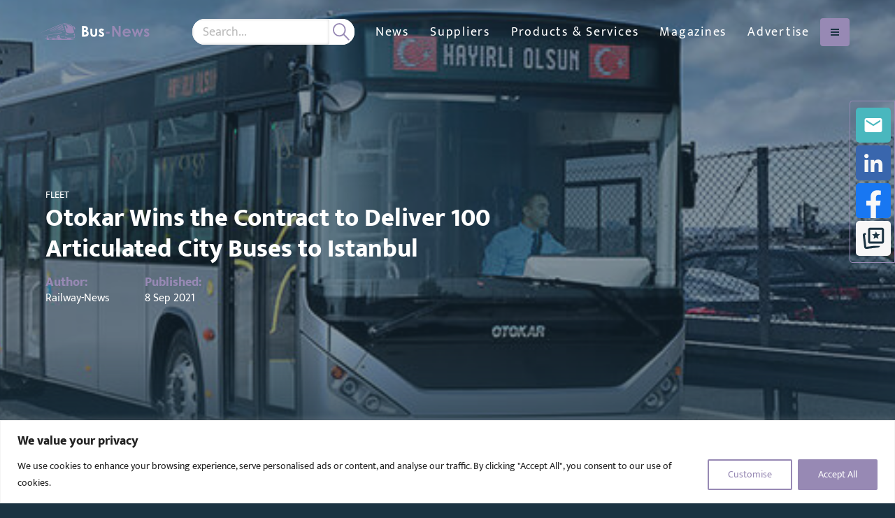

--- FILE ---
content_type: text/html; charset=UTF-8
request_url: https://bus-news.com/otokar-wins-the-contract-to-deliver-100-articulated-city-buses-to-istanbul/
body_size: 24591
content:
<!DOCTYPE html>
<html class="no-js" data-distil="{&quot;CustomerId&quot;:&quot;5adec98068ca45f39971cd83a574bf3a&quot;}" lang="en-gb">
	<head>
	
	<meta charset="utf-8">
	<meta http-equiv="X-UA-Compatible" content="IE=edge,chrome=1">
	<meta name="author" content="">
	<meta http-equiv="cleartype" content="on">
	<meta name="HandheldFriendly" content="True">
	<meta name="MobileOptimized" content="320">
	<meta name="viewport" content="width=device-width, initial-scale=1.0">
	<link rel="apple-touch-icon" sizes="180x180" href="https://bus-news.com/wp-content/themes/globala2bmedia/dist/favicons/bn-apple-touch-icon.png">
	<link rel="icon" type="image/png" sizes="32x32" href="https://bus-news.com/wp-content/themes/globala2bmedia/dist/favicons/bn-favicon-32x32.png">
	<link rel="icon" type="image/png" sizes="16x16" href="https://bus-news.com/wp-content/themes/globala2bmedia/dist/favicons/bn-favicon-16x16.png">
	<link rel="manifest" href="https://bus-news.com/wp-content/themes/globala2bmedia/dist/favicons/bn-site.webmanifest">
	<link rel="mask-icon" href="https://bus-news.com/wp-content/themes/globala2bmedia/dist/favicons/bn-safari-pinned-tab.svg" color="#1b3342">
	<link rel="shortcut icon" href="https://bus-news.com/wp-content/themes/globala2bmedia/dist/favicons/bn-favicon.ico">
	<meta name="apple-mobile-web-app-title" content="Bus-News">
	<meta name="application-name" content="Bus-News">
	<meta name="msapplication-TileColor" content="#1b3342">
	<meta name="msapplication-config" content="https://bus-news.com/wp-content/themes/globala2bmedia/dist/favicons/bn-browserconfig.xml">
	<meta name="theme-color" content="#ffffff">
		<!-- Start of Google Tag Manager Code -->
	<script>(function(w,d,s,l,i){w[l]=w[l]||[];w[l].push({'gtm.start':
	new Date().getTime(),event:'gtm.js'});var f=d.getElementsByTagName(s)[0],
	j=d.createElement(s),dl=l!='dataLayer'?'&l='+l:'';j.async=true;j.src=
	'https://www.googletagmanager.com/gtm.js?id='+i+dl;f.parentNode.insertBefore(j,f);
	})(window,document,'script','dataLayer','GTM-T36FGV7');</script>
	<!-- End of Google Tag Manager Code -->
<meta name='robots' content='index, follow, max-image-preview:large, max-snippet:-1, max-video-preview:-1' />

	<!-- This site is optimized with the Yoast SEO Premium plugin v26.6 (Yoast SEO v26.6) - https://yoast.com/wordpress/plugins/seo/ -->
	<title>Otokar Wins the Contract to Deliver 100 Articulated City Buses to Istanbul</title>
	<meta name="description" content="Turkish bus market leader Otokar will manufacture 21 meter buses with 200-passenger capacity to serve the people of Istanbul." />
	<link rel="canonical" href="https://bus-news.com/otokar-wins-the-contract-to-deliver-100-articulated-city-buses-to-istanbul/" />
	<meta property="og:locale" content="en_GB" />
	<meta property="og:type" content="article" />
	<meta property="og:title" content="Otokar Wins the Contract to Deliver 100 Articulated City Buses to Istanbul" />
	<meta property="og:description" content="Turkish bus market leader Otokar will manufacture 21 meter buses with 200-passenger capacity to serve the people of Istanbul." />
	<meta property="og:url" content="https://bus-news.com/otokar-wins-the-contract-to-deliver-100-articulated-city-buses-to-istanbul/" />
	<meta property="og:site_name" content="Bus-News" />
	<meta property="article:published_time" content="2021-09-08T15:04:26+00:00" />
	<meta property="article:modified_time" content="2021-09-13T15:12:11+00:00" />
	<meta property="og:image" content="https://bus-news.com/wp-content/uploads/sites/4/2021/09/Otokar-Istanbul-.jpeg" />
	<meta property="og:image:width" content="880" />
	<meta property="og:image:height" content="460" />
	<meta property="og:image:type" content="image/jpeg" />
	<meta name="author" content="Railway-News" />
	<meta name="twitter:card" content="summary_large_image" />
	<meta name="twitter:creator" content="@Bus_News_a2b" />
	<meta name="twitter:site" content="@Bus_News_a2b" />
	<meta name="twitter:label1" content="Written by" />
	<meta name="twitter:data1" content="Railway-News" />
	<meta name="twitter:label2" content="Estimated reading time" />
	<meta name="twitter:data2" content="4 minutes" />
	<script type="application/ld+json" class="yoast-schema-graph">{"@context":"https://schema.org","@graph":[{"@type":"Article","@id":"https://bus-news.com/otokar-wins-the-contract-to-deliver-100-articulated-city-buses-to-istanbul/#article","isPartOf":{"@id":"https://bus-news.com/otokar-wins-the-contract-to-deliver-100-articulated-city-buses-to-istanbul/"},"author":{"name":"Railway-News","@id":"https://bus-news.com/#/schema/person/006fe8ff0317af149f7b8d95ad9f97f5"},"headline":"Otokar Wins the Contract to Deliver 100 Articulated City Buses to Istanbul","datePublished":"2021-09-08T15:04:26+00:00","dateModified":"2021-09-13T15:12:11+00:00","mainEntityOfPage":{"@id":"https://bus-news.com/otokar-wins-the-contract-to-deliver-100-articulated-city-buses-to-istanbul/"},"wordCount":827,"publisher":{"@id":"https://bus-news.com/#organization"},"image":{"@id":"https://bus-news.com/otokar-wins-the-contract-to-deliver-100-articulated-city-buses-to-istanbul/#primaryimage"},"thumbnailUrl":"https://bus-news.com/wp-content/uploads/sites/4/2021/09/Otokar-Istanbul-.jpeg","keywords":["Articulated Buses","Otokar","Turkey"],"articleSection":["Fleet"],"inLanguage":"en-GB","copyrightYear":"2021","copyrightHolder":{"@id":"https://railway-news.com/#organization"}},{"@type":"WebPage","@id":"https://bus-news.com/otokar-wins-the-contract-to-deliver-100-articulated-city-buses-to-istanbul/","url":"https://bus-news.com/otokar-wins-the-contract-to-deliver-100-articulated-city-buses-to-istanbul/","name":"Otokar Wins the Contract to Deliver 100 Articulated City Buses to Istanbul","isPartOf":{"@id":"https://bus-news.com/#website"},"primaryImageOfPage":{"@id":"https://bus-news.com/otokar-wins-the-contract-to-deliver-100-articulated-city-buses-to-istanbul/#primaryimage"},"image":{"@id":"https://bus-news.com/otokar-wins-the-contract-to-deliver-100-articulated-city-buses-to-istanbul/#primaryimage"},"thumbnailUrl":"https://bus-news.com/wp-content/uploads/sites/4/2021/09/Otokar-Istanbul-.jpeg","datePublished":"2021-09-08T15:04:26+00:00","dateModified":"2021-09-13T15:12:11+00:00","description":"Turkish bus market leader Otokar will manufacture 21 meter buses with 200-passenger capacity to serve the people of Istanbul.","breadcrumb":{"@id":"https://bus-news.com/otokar-wins-the-contract-to-deliver-100-articulated-city-buses-to-istanbul/#breadcrumb"},"inLanguage":"en-GB","potentialAction":[{"@type":"ReadAction","target":["https://bus-news.com/otokar-wins-the-contract-to-deliver-100-articulated-city-buses-to-istanbul/"]}]},{"@type":"ImageObject","inLanguage":"en-GB","@id":"https://bus-news.com/otokar-wins-the-contract-to-deliver-100-articulated-city-buses-to-istanbul/#primaryimage","url":"https://bus-news.com/wp-content/uploads/sites/4/2021/09/Otokar-Istanbul-.jpeg","contentUrl":"https://bus-news.com/wp-content/uploads/sites/4/2021/09/Otokar-Istanbul-.jpeg","width":880,"height":460,"caption":"The 21 meter articulated KENT C comes with next-generation features and a powerful engine that delivers high torque."},{"@type":"BreadcrumbList","@id":"https://bus-news.com/otokar-wins-the-contract-to-deliver-100-articulated-city-buses-to-istanbul/#breadcrumb","itemListElement":[{"@type":"ListItem","position":1,"name":"Home","item":"https://bus-news.com/"},{"@type":"ListItem","position":2,"name":"News","item":"https://bus-news.com/news/"},{"@type":"ListItem","position":3,"name":"Fleet","item":"https://bus-news.com/category/fleet/"},{"@type":"ListItem","position":4,"name":"Otokar Wins the Contract to Deliver 100 Articulated City Buses to Istanbul"}]},{"@type":"WebSite","@id":"https://bus-news.com/#website","url":"https://bus-news.com/","name":"Bus-News","description":"Bus suppliers and products","publisher":{"@id":"https://bus-news.com/#organization"},"potentialAction":[{"@type":"SearchAction","target":{"@type":"EntryPoint","urlTemplate":"https://bus-news.com/?s={search_term_string}"},"query-input":{"@type":"PropertyValueSpecification","valueRequired":true,"valueName":"search_term_string"}}],"inLanguage":"en-GB"},{"@type":"Organization","@id":"https://bus-news.com/#organization","name":"Bus-News","url":"https://bus-news.com/","logo":{"@type":"ImageObject","inLanguage":"en-GB","@id":"https://bus-news.com/#/schema/logo/image/","url":"https://bus-news.com/wp-content/uploads/sites/4/2024/05/Bus-News-Original-Logo.jpeg","contentUrl":"https://bus-news.com/wp-content/uploads/sites/4/2024/05/Bus-News-Original-Logo.jpeg","width":900,"height":143,"caption":"Bus-News"},"image":{"@id":"https://bus-news.com/#/schema/logo/image/"},"sameAs":["https://x.com/Bus_News_a2b","https://www.linkedin.com/company/bus-news"]},{"@type":"Person","@id":"https://bus-news.com/#/schema/person/006fe8ff0317af149f7b8d95ad9f97f5","name":"Railway-News","image":{"@type":"ImageObject","inLanguage":"en-GB","@id":"https://bus-news.com/#/schema/person/image/","url":"https://secure.gravatar.com/avatar/76d436bece000f74cee72c8d442cff57755a48682575c38fa972a77ea8cd93e4?s=96&d=mm&r=g","contentUrl":"https://secure.gravatar.com/avatar/76d436bece000f74cee72c8d442cff57755a48682575c38fa972a77ea8cd93e4?s=96&d=mm&r=g","caption":"Railway-News"}}]}</script>
	<!-- / Yoast SEO Premium plugin. -->


<link rel='dns-prefetch' href='//bus-news.com' />
<link rel='dns-prefetch' href='//maps.googleapis.com' />
<link rel='dns-prefetch' href='//www.googletagmanager.com' />
<style id='wp-img-auto-sizes-contain-inline-css' type='text/css'>
img:is([sizes=auto i],[sizes^="auto," i]){contain-intrinsic-size:3000px 1500px}
/*# sourceURL=wp-img-auto-sizes-contain-inline-css */
</style>
<style id='classic-theme-styles-inline-css' type='text/css'>
/*! This file is auto-generated */
.wp-block-button__link{color:#fff;background-color:#32373c;border-radius:9999px;box-shadow:none;text-decoration:none;padding:calc(.667em + 2px) calc(1.333em + 2px);font-size:1.125em}.wp-block-file__button{background:#32373c;color:#fff;text-decoration:none}
/*# sourceURL=/wp-includes/css/classic-themes.min.css */
</style>
<link rel='stylesheet' id='contact-form-7-css' href='https://bus-news.com/wp-content/plugins/contact-form-7/includes/css/styles.css?ver=6.1.4' type='text/css' media='all' />
<link rel='stylesheet' id='globala2bmedia-css' href='https://bus-news.com/wp-content/themes/globala2bmedia/css/root-bus-news.css?ver=1768574789' type='text/css' media='all' />
<link rel='stylesheet' id='real3d-flipbook-style-css' href='https://bus-news.com/wp-content/plugins/real3d-flipbook/css/flipbook.min.css?ver=4.16.4' type='text/css' media='all' />
<script type="text/javascript" id="real3d-flipbook-global-js-extra">
/* <![CDATA[ */
var flipbookOptions_global = {"pages":[],"pdfUrl":"","printPdfUrl":"","tableOfContent":[],"id":"","bookId":"","date":"","lightboxThumbnailUrl":"","mode":"normal","viewMode":"webgl","pageTextureSize":"3000","pageTextureSizeSmall":"1500","pageTextureSizeMobile":"","pageTextureSizeMobileSmall":"1000","minPixelRatio":"1","pdfTextLayer":"true","zoomMin":"0.6","zoomStep":"1.1","zoomSize":"","zoomReset":"false","doubleClickZoom":"true","pageDrag":"true","singlePageMode":"false","pageFlipDuration":"1","sound":"true","startPage":"1","pageNumberOffset":"0","deeplinking":{"enabled":"true","prefix":""},"responsiveView":"true","responsiveViewTreshold":"768","responsiveViewRatio":"1","cover":"true","backCover":"true","scaleCover":"false","pageCaptions":"false","height":"400","responsiveHeight":"true","containerRatio":"","thumbnailsOnStart":"false","contentOnStart":"false","searchOnStart":"","searchResultsThumbs":"false","tableOfContentCloseOnClick":"true","thumbsCloseOnClick":"true","autoplayOnStart":"false","autoplayInterval":"3000","autoplayLoop":"true","autoplayStartPage":"1","rightToLeft":"false","pageWidth":"","pageHeight":"","thumbSize":"130","logoImg":"","logoUrl":"","logoUrlTarget":"","logoCSS":"position:absolute;left:0;top:0;","menuSelector":"","zIndex":"auto","preloaderText":"","googleAnalyticsTrackingCode":"G-6MVNCW12QM","pdfBrowserViewerIfIE":"false","modeMobile":"","viewModeMobile":"","aspectMobile":"","aspectRatioMobile":"0.71","singlePageModeIfMobile":"false","logoHideOnMobile":"false","mobile":{"thumbnailsOnStart":"false","contentOnStart":"false","pagesInMemory":"6","bitmapResizeHeight":"","bitmapResizeQuality":"","currentPage":{"enabled":"false"},"pdfUrl":""},"lightboxCssClass":"","lightboxLink":"","lightboxLinkNewWindow":"true","lightboxBackground":"rgb(81, 85, 88)","lightboxBackgroundPattern":"","lightboxBackgroundImage":"","lightboxContainerCSS":"display:inline-block;padding:10px;","lightboxThumbnailHeight":"300","lightboxThumbnailUrlCSS":"display:block;","lightboxThumbnailInfo":"false","lightboxThumbnailInfoText":"","lightboxThumbnailInfoCSS":"top: 0;  width: 100%; height: 100%; font-size: 16px; color: #000; background: rgba(255,255,255,.8);","showTitle":"false","showDate":"false","hideThumbnail":"false","lightboxText":"","lightboxTextCSS":"display:block;","lightboxTextPosition":"top","lightBoxOpened":"false","lightBoxFullscreen":"false","lightboxStartPage":"","lightboxMarginV":"0","lightboxMarginH":"0","lights":"true","lightPositionX":"0","lightPositionY":"150","lightPositionZ":"1400","lightIntensity":"0.6","shadows":"true","shadowMapSize":"2048","shadowOpacity":"0.2","shadowDistance":"15","pageHardness":"2","coverHardness":"2","pageRoughness":"1","pageMetalness":"0","pageSegmentsW":"6","pageSegmentsH":"1","pagesInMemory":"20","bitmapResizeHeight":"","bitmapResizeQuality":"","pageMiddleShadowSize":"4","pageMiddleShadowColorL":"#7F7F7F","pageMiddleShadowColorR":"#AAAAAA","antialias":"false","pan":"0","tilt":"0","rotateCameraOnMouseDrag":"true","panMax":"20","panMin":"-20","tiltMax":"0","tiltMin":"0","currentPage":{"enabled":"true","title":"Current page","hAlign":"left","vAlign":"top"},"btnAutoplay":{"enabled":"true","title":"Autoplay"},"btnNext":{"enabled":"true","title":"Next Page"},"btnLast":{"enabled":"false","title":"Last Page"},"btnPrev":{"enabled":"true","title":"Previous Page"},"btnFirst":{"enabled":"false","title":"First Page"},"btnZoomIn":{"enabled":"true","title":"Zoom in"},"btnZoomOut":{"enabled":"true","title":"Zoom out"},"btnToc":{"enabled":"true","title":"Table of Contents"},"btnThumbs":{"enabled":"true","title":"Pages"},"btnShare":{"enabled":"true","title":"Share"},"btnNotes":{"enabled":"false","title":"Notes"},"btnDownloadPages":{"enabled":"false","url":"","title":"Download pages"},"btnDownloadPdf":{"enabled":"false","url":"","title":"Download PDF","forceDownload":"true","openInNewWindow":"true"},"btnSound":{"enabled":"true","title":"Sound"},"btnExpand":{"enabled":"true","title":"Toggle fullscreen"},"btnSingle":{"enabled":"true","title":"Toggle single page"},"btnSearch":{"enabled":"false","title":"Search"},"search":{"enabled":"false","title":"Search"},"btnBookmark":{"enabled":"false","title":"Bookmark"},"btnPrint":{"enabled":"true","title":"Print"},"btnTools":{"enabled":"true","title":"Tools"},"btnClose":{"enabled":"true","title":"Close"},"whatsapp":{"enabled":"true"},"twitter":{"enabled":"true"},"facebook":{"enabled":"true"},"pinterest":{"enabled":"true"},"email":{"enabled":"true"},"linkedin":{"enabled":"true"},"digg":{"enabled":"false"},"reddit":{"enabled":"false"},"shareUrl":"","shareTitle":"","shareImage":"","layout":"1","icons":"FontAwesome","skin":"light","useFontAwesome5":"true","sideNavigationButtons":"true","menuNavigationButtons":"false","backgroundColor":"rgb(81, 85, 88)","backgroundPattern":"","backgroundImage":"","backgroundTransparent":"false","menuBackground":"","menuShadow":"","menuMargin":"0","menuPadding":"0","menuOverBook":"false","menuFloating":"false","menuTransparent":"false","menu2Background":"","menu2Shadow":"","menu2Margin":"0","menu2Padding":"0","menu2OverBook":"true","menu2Floating":"false","menu2Transparent":"true","skinColor":"","skinBackground":"","hideMenu":"false","menuAlignHorizontal":"center","btnColor":"","btnColorHover":"","btnBackground":"none","btnRadius":"0","btnMargin":"0","btnSize":"18","btnPaddingV":"10","btnPaddingH":"10","btnShadow":"","btnTextShadow":"","btnBorder":"","arrowColor":"#fff","arrowColorHover":"#fff","arrowBackground":"rgba(0,0,0,0)","arrowBackgroundHover":"rgba(0, 0, 0, .15)","arrowRadius":"4","arrowMargin":"4","arrowSize":"40","arrowPadding":"10","arrowTextShadow":"0px 0px 1px rgba(0, 0, 0, 1)","arrowBorder":"","closeBtnColorHover":"#FFF","closeBtnBackground":"rgba(0,0,0,.4)","closeBtnRadius":"0","closeBtnMargin":"0","closeBtnSize":"20","closeBtnPadding":"5","closeBtnTextShadow":"","closeBtnBorder":"","floatingBtnColor":"","floatingBtnColorHover":"","floatingBtnBackground":"","floatingBtnBackgroundHover":"","floatingBtnRadius":"","floatingBtnMargin":"","floatingBtnSize":"","floatingBtnPadding":"","floatingBtnShadow":"","floatingBtnTextShadow":"","floatingBtnBorder":"","currentPageMarginV":"5","currentPageMarginH":"5","arrowsAlwaysEnabledForNavigation":"true","arrowsDisabledNotFullscreen":"true","touchSwipeEnabled":"true","fitToWidth":"false","rightClickEnabled":"true","linkColor":"rgba(0, 0, 0, 0)","linkColorHover":"#9789b4","linkOpacity":"0.4","linkTarget":"_blank","pdfAutoLinks":"false","disableRange":"false","strings":{"print":"Print","printLeftPage":"Print left page","printRightPage":"Print right page","printCurrentPage":"Print current page","printAllPages":"Print all pages","download":"Download","downloadLeftPage":"Download left page","downloadRightPage":"Download right page","downloadCurrentPage":"Download current page","downloadAllPages":"Download all pages","bookmarks":"Bookmarks","bookmarkLeftPage":"Bookmark left page","bookmarkRightPage":"Bookmark right page","bookmarkCurrentPage":"Bookmark current page","search":"Search","findInDocument":"Find in document","pagesFoundContaining":"pages found containing","noMatches":"No matches","matchesFound":"matches found","page":"Page","matches":"matches","thumbnails":"Thumbnails","tableOfContent":"Table of Contents","share":"Share","pressEscToClose":"Press ESC to close","password":"Password","addNote":"Add note","typeInYourNote":"Type in your note..."},"access":"free","backgroundMusic":"","cornerCurl":"false","pdfTools":{"pageHeight":1500,"thumbHeight":200,"quality":0.8,"textLayer":"true","autoConvert":"true"},"slug":"","convertPDFLinks":"true","convertPDFLinksWithClass":"","convertPDFLinksWithoutClass":"","overridePDFEmbedder":"true","overrideDflip":"true","overrideWonderPDFEmbed":"true","override3DFlipBook":"true","overridePDFjsViewer":"true","resumeReading":"false","previewPages":"","previewMode":"","s":"79d2773a"};
//# sourceURL=real3d-flipbook-global-js-extra
/* ]]> */
</script>
<script type="text/javascript" id="cookie-law-info-js-extra">
/* <![CDATA[ */
var _ckyConfig = {"_ipData":[],"_assetsURL":"https://bus-news.com/wp-content/plugins/cookie-law-info/lite/frontend/images/","_publicURL":"https://bus-news.com","_expiry":"365","_categories":[{"name":"Necessary","slug":"necessary","isNecessary":true,"ccpaDoNotSell":true,"cookies":[],"active":true,"defaultConsent":{"gdpr":true,"ccpa":true}},{"name":"Functional","slug":"functional","isNecessary":false,"ccpaDoNotSell":true,"cookies":[],"active":true,"defaultConsent":{"gdpr":false,"ccpa":false}},{"name":"Analytics","slug":"analytics","isNecessary":false,"ccpaDoNotSell":true,"cookies":[],"active":true,"defaultConsent":{"gdpr":false,"ccpa":false}},{"name":"Performance","slug":"performance","isNecessary":false,"ccpaDoNotSell":true,"cookies":[],"active":true,"defaultConsent":{"gdpr":false,"ccpa":false}},{"name":"Advertisement","slug":"advertisement","isNecessary":false,"ccpaDoNotSell":true,"cookies":[],"active":true,"defaultConsent":{"gdpr":false,"ccpa":false}}],"_activeLaw":"gdpr","_rootDomain":"","_block":"1","_showBanner":"1","_bannerConfig":{"settings":{"type":"banner","preferenceCenterType":"popup","position":"bottom","applicableLaw":"gdpr"},"behaviours":{"reloadBannerOnAccept":false,"loadAnalyticsByDefault":false,"animations":{"onLoad":"animate","onHide":"sticky"}},"config":{"revisitConsent":{"status":false,"tag":"revisit-consent","position":"bottom-left","meta":{"url":"#"},"styles":{"background-color":"#9789b4"},"elements":{"title":{"type":"text","tag":"revisit-consent-title","status":true,"styles":{"color":"#0056a7"}}}},"preferenceCenter":{"toggle":{"status":true,"tag":"detail-category-toggle","type":"toggle","states":{"active":{"styles":{"background-color":"#1863DC"}},"inactive":{"styles":{"background-color":"#D0D5D2"}}}}},"categoryPreview":{"status":false,"toggle":{"status":true,"tag":"detail-category-preview-toggle","type":"toggle","states":{"active":{"styles":{"background-color":"#1863DC"}},"inactive":{"styles":{"background-color":"#D0D5D2"}}}}},"videoPlaceholder":{"status":true,"styles":{"background-color":"#000000","border-color":"#000000","color":"#ffffff"}},"readMore":{"status":false,"tag":"readmore-button","type":"link","meta":{"noFollow":true,"newTab":true},"styles":{"color":"#9789b4","background-color":"transparent","border-color":"transparent"}},"showMore":{"status":true,"tag":"show-desc-button","type":"button","styles":{"color":"#1863DC"}},"showLess":{"status":true,"tag":"hide-desc-button","type":"button","styles":{"color":"#1863DC"}},"alwaysActive":{"status":true,"tag":"always-active","styles":{"color":"#008000"}},"manualLinks":{"status":true,"tag":"manual-links","type":"link","styles":{"color":"#1863DC"}},"auditTable":{"status":true},"optOption":{"status":true,"toggle":{"status":true,"tag":"optout-option-toggle","type":"toggle","states":{"active":{"styles":{"background-color":"#1863dc"}},"inactive":{"styles":{"background-color":"#FFFFFF"}}}}}}},"_version":"3.3.8","_logConsent":"1","_tags":[{"tag":"accept-button","styles":{"color":"#FFFFFF","background-color":"#9789b4","border-color":"#9789b4"}},{"tag":"reject-button","styles":{"color":"#1863DC","background-color":"transparent","border-color":"#1863DC"}},{"tag":"settings-button","styles":{"color":"#9789b4","background-color":"transparent","border-color":"#9789b4"}},{"tag":"readmore-button","styles":{"color":"#9789b4","background-color":"transparent","border-color":"transparent"}},{"tag":"donotsell-button","styles":{"color":"#1863DC","background-color":"transparent","border-color":"transparent"}},{"tag":"show-desc-button","styles":{"color":"#1863DC"}},{"tag":"hide-desc-button","styles":{"color":"#1863DC"}},{"tag":"cky-always-active","styles":[]},{"tag":"cky-link","styles":[]},{"tag":"accept-button","styles":{"color":"#FFFFFF","background-color":"#9789b4","border-color":"#9789b4"}},{"tag":"revisit-consent","styles":{"background-color":"#9789b4"}}],"_shortCodes":[{"key":"cky_readmore","content":"\u003Ca href=\"#\" class=\"cky-policy\" aria-label=\"Cookie Policy\" target=\"_blank\" rel=\"noopener\" data-cky-tag=\"readmore-button\"\u003ECookie Policy\u003C/a\u003E","tag":"readmore-button","status":false,"attributes":{"rel":"nofollow","target":"_blank"}},{"key":"cky_show_desc","content":"\u003Cbutton class=\"cky-show-desc-btn\" data-cky-tag=\"show-desc-button\" aria-label=\"Show more\"\u003EShow more\u003C/button\u003E","tag":"show-desc-button","status":true,"attributes":[]},{"key":"cky_hide_desc","content":"\u003Cbutton class=\"cky-show-desc-btn\" data-cky-tag=\"hide-desc-button\" aria-label=\"Show less\"\u003EShow less\u003C/button\u003E","tag":"hide-desc-button","status":true,"attributes":[]},{"key":"cky_optout_show_desc","content":"[cky_optout_show_desc]","tag":"optout-show-desc-button","status":true,"attributes":[]},{"key":"cky_optout_hide_desc","content":"[cky_optout_hide_desc]","tag":"optout-hide-desc-button","status":true,"attributes":[]},{"key":"cky_category_toggle_label","content":"[cky_{{status}}_category_label] [cky_preference_{{category_slug}}_title]","tag":"","status":true,"attributes":[]},{"key":"cky_enable_category_label","content":"Enable","tag":"","status":true,"attributes":[]},{"key":"cky_disable_category_label","content":"Disable","tag":"","status":true,"attributes":[]},{"key":"cky_video_placeholder","content":"\u003Cdiv class=\"video-placeholder-normal\" data-cky-tag=\"video-placeholder\" id=\"[UNIQUEID]\"\u003E\u003Cp class=\"video-placeholder-text-normal\" data-cky-tag=\"placeholder-title\"\u003EPlease accept cookies to access this content\u003C/p\u003E\u003C/div\u003E","tag":"","status":true,"attributes":[]},{"key":"cky_enable_optout_label","content":"Enable","tag":"","status":true,"attributes":[]},{"key":"cky_disable_optout_label","content":"Disable","tag":"","status":true,"attributes":[]},{"key":"cky_optout_toggle_label","content":"[cky_{{status}}_optout_label] [cky_optout_option_title]","tag":"","status":true,"attributes":[]},{"key":"cky_optout_option_title","content":"Do Not Sell or Share My Personal Information","tag":"","status":true,"attributes":[]},{"key":"cky_optout_close_label","content":"Close","tag":"","status":true,"attributes":[]},{"key":"cky_preference_close_label","content":"Close","tag":"","status":true,"attributes":[]}],"_rtl":"","_language":"en","_providersToBlock":[]};
var _ckyStyles = {"css":".cky-overlay{background: #000000; opacity: 0.4; position: fixed; top: 0; left: 0; width: 100%; height: 100%; z-index: 99999999;}.cky-hide{display: none;}.cky-btn-revisit-wrapper{display: flex; align-items: center; justify-content: center; background: #0056a7; width: 45px; height: 45px; border-radius: 50%; position: fixed; z-index: 999999; cursor: pointer;}.cky-revisit-bottom-left{bottom: 15px; left: 15px;}.cky-revisit-bottom-right{bottom: 15px; right: 15px;}.cky-btn-revisit-wrapper .cky-btn-revisit{display: flex; align-items: center; justify-content: center; background: none; border: none; cursor: pointer; position: relative; margin: 0; padding: 0;}.cky-btn-revisit-wrapper .cky-btn-revisit img{max-width: fit-content; margin: 0; height: 30px; width: 30px;}.cky-revisit-bottom-left:hover::before{content: attr(data-tooltip); position: absolute; background: #4e4b66; color: #ffffff; left: calc(100% + 7px); font-size: 12px; line-height: 16px; width: max-content; padding: 4px 8px; border-radius: 4px;}.cky-revisit-bottom-left:hover::after{position: absolute; content: \"\"; border: 5px solid transparent; left: calc(100% + 2px); border-left-width: 0; border-right-color: #4e4b66;}.cky-revisit-bottom-right:hover::before{content: attr(data-tooltip); position: absolute; background: #4e4b66; color: #ffffff; right: calc(100% + 7px); font-size: 12px; line-height: 16px; width: max-content; padding: 4px 8px; border-radius: 4px;}.cky-revisit-bottom-right:hover::after{position: absolute; content: \"\"; border: 5px solid transparent; right: calc(100% + 2px); border-right-width: 0; border-left-color: #4e4b66;}.cky-revisit-hide{display: none;}.cky-consent-container{position: fixed; width: 100%; box-sizing: border-box; z-index: 9999999;}.cky-consent-container .cky-consent-bar{background: #ffffff; border: 1px solid; padding: 16.5px 24px; box-shadow: 0 -1px 10px 0 #acabab4d;}.cky-banner-bottom{bottom: 0; left: 0;}.cky-banner-top{top: 0; left: 0;}.cky-custom-brand-logo-wrapper .cky-custom-brand-logo{width: 100px; height: auto; margin: 0 0 12px 0;}.cky-notice .cky-title{color: #212121; font-weight: 700; font-size: 18px; line-height: 24px; margin: 0 0 12px 0;}.cky-notice-group{display: flex; justify-content: space-between; align-items: center; font-size: 14px; line-height: 24px; font-weight: 400;}.cky-notice-des *,.cky-preference-content-wrapper *,.cky-accordion-header-des *,.cky-gpc-wrapper .cky-gpc-desc *{font-size: 14px;}.cky-notice-des{color: #212121; font-size: 14px; line-height: 24px; font-weight: 400;}.cky-notice-des img{height: 25px; width: 25px;}.cky-consent-bar .cky-notice-des p,.cky-gpc-wrapper .cky-gpc-desc p,.cky-preference-body-wrapper .cky-preference-content-wrapper p,.cky-accordion-header-wrapper .cky-accordion-header-des p,.cky-cookie-des-table li div:last-child p{color: inherit; margin-top: 0; overflow-wrap: break-word;}.cky-notice-des P:last-child,.cky-preference-content-wrapper p:last-child,.cky-cookie-des-table li div:last-child p:last-child,.cky-gpc-wrapper .cky-gpc-desc p:last-child{margin-bottom: 0;}.cky-notice-des a.cky-policy,.cky-notice-des button.cky-policy{font-size: 14px; color: #1863dc; white-space: nowrap; cursor: pointer; background: transparent; border: 1px solid; text-decoration: underline;}.cky-notice-des button.cky-policy{padding: 0;}.cky-notice-des a.cky-policy:focus-visible,.cky-notice-des button.cky-policy:focus-visible,.cky-preference-content-wrapper .cky-show-desc-btn:focus-visible,.cky-accordion-header .cky-accordion-btn:focus-visible,.cky-preference-header .cky-btn-close:focus-visible,.cky-switch input[type=\"checkbox\"]:focus-visible,.cky-footer-wrapper a:focus-visible,.cky-btn:focus-visible{outline: 2px solid #1863dc; outline-offset: 2px;}.cky-btn:focus:not(:focus-visible),.cky-accordion-header .cky-accordion-btn:focus:not(:focus-visible),.cky-preference-content-wrapper .cky-show-desc-btn:focus:not(:focus-visible),.cky-btn-revisit-wrapper .cky-btn-revisit:focus:not(:focus-visible),.cky-preference-header .cky-btn-close:focus:not(:focus-visible),.cky-consent-bar .cky-banner-btn-close:focus:not(:focus-visible){outline: 0;}button.cky-show-desc-btn:not(:hover):not(:active){color: #1863dc; background: transparent;}button.cky-accordion-btn:not(:hover):not(:active),button.cky-banner-btn-close:not(:hover):not(:active),button.cky-btn-close:not(:hover):not(:active),button.cky-btn-revisit:not(:hover):not(:active){background: transparent;}.cky-consent-bar button:hover,.cky-modal.cky-modal-open button:hover,.cky-consent-bar button:focus,.cky-modal.cky-modal-open button:focus{text-decoration: none;}.cky-notice-btn-wrapper{display: flex; justify-content: center; align-items: center; margin-left: 15px;}.cky-notice-btn-wrapper .cky-btn{text-shadow: none; box-shadow: none;}.cky-btn{font-size: 14px; font-family: inherit; line-height: 24px; padding: 8px 27px; font-weight: 500; margin: 0 8px 0 0; border-radius: 2px; white-space: nowrap; cursor: pointer; text-align: center; text-transform: none; min-height: 0;}.cky-btn:hover{opacity: 0.8;}.cky-btn-customize{color: #1863dc; background: transparent; border: 2px solid #1863dc;}.cky-btn-reject{color: #1863dc; background: transparent; border: 2px solid #1863dc;}.cky-btn-accept{background: #1863dc; color: #ffffff; border: 2px solid #1863dc;}.cky-btn:last-child{margin-right: 0;}@media (max-width: 768px){.cky-notice-group{display: block;}.cky-notice-btn-wrapper{margin-left: 0;}.cky-notice-btn-wrapper .cky-btn{flex: auto; max-width: 100%; margin-top: 10px; white-space: unset;}}@media (max-width: 576px){.cky-notice-btn-wrapper{flex-direction: column;}.cky-custom-brand-logo-wrapper, .cky-notice .cky-title, .cky-notice-des, .cky-notice-btn-wrapper{padding: 0 28px;}.cky-consent-container .cky-consent-bar{padding: 16.5px 0;}.cky-notice-des{max-height: 40vh; overflow-y: scroll;}.cky-notice-btn-wrapper .cky-btn{width: 100%; padding: 8px; margin-right: 0;}.cky-notice-btn-wrapper .cky-btn-accept{order: 1;}.cky-notice-btn-wrapper .cky-btn-reject{order: 3;}.cky-notice-btn-wrapper .cky-btn-customize{order: 2;}}@media (max-width: 425px){.cky-custom-brand-logo-wrapper, .cky-notice .cky-title, .cky-notice-des, .cky-notice-btn-wrapper{padding: 0 24px;}.cky-notice-btn-wrapper{flex-direction: column;}.cky-btn{width: 100%; margin: 10px 0 0 0;}.cky-notice-btn-wrapper .cky-btn-customize{order: 2;}.cky-notice-btn-wrapper .cky-btn-reject{order: 3;}.cky-notice-btn-wrapper .cky-btn-accept{order: 1; margin-top: 16px;}}@media (max-width: 352px){.cky-notice .cky-title{font-size: 16px;}.cky-notice-des *{font-size: 12px;}.cky-notice-des, .cky-btn{font-size: 12px;}}.cky-modal.cky-modal-open{display: flex; visibility: visible; -webkit-transform: translate(-50%, -50%); -moz-transform: translate(-50%, -50%); -ms-transform: translate(-50%, -50%); -o-transform: translate(-50%, -50%); transform: translate(-50%, -50%); top: 50%; left: 50%; transition: all 1s ease;}.cky-modal{box-shadow: 0 32px 68px rgba(0, 0, 0, 0.3); margin: 0 auto; position: fixed; max-width: 100%; background: #ffffff; top: 50%; box-sizing: border-box; border-radius: 6px; z-index: 999999999; color: #212121; -webkit-transform: translate(-50%, 100%); -moz-transform: translate(-50%, 100%); -ms-transform: translate(-50%, 100%); -o-transform: translate(-50%, 100%); transform: translate(-50%, 100%); visibility: hidden; transition: all 0s ease;}.cky-preference-center{max-height: 79vh; overflow: hidden; width: 845px; overflow: hidden; flex: 1 1 0; display: flex; flex-direction: column; border-radius: 6px;}.cky-preference-header{display: flex; align-items: center; justify-content: space-between; padding: 22px 24px; border-bottom: 1px solid;}.cky-preference-header .cky-preference-title{font-size: 18px; font-weight: 700; line-height: 24px;}.cky-preference-header .cky-btn-close{margin: 0; cursor: pointer; vertical-align: middle; padding: 0; background: none; border: none; width: auto; height: auto; min-height: 0; line-height: 0; text-shadow: none; box-shadow: none;}.cky-preference-header .cky-btn-close img{margin: 0; height: 10px; width: 10px;}.cky-preference-body-wrapper{padding: 0 24px; flex: 1; overflow: auto; box-sizing: border-box;}.cky-preference-content-wrapper,.cky-gpc-wrapper .cky-gpc-desc{font-size: 14px; line-height: 24px; font-weight: 400; padding: 12px 0;}.cky-preference-content-wrapper{border-bottom: 1px solid;}.cky-preference-content-wrapper img{height: 25px; width: 25px;}.cky-preference-content-wrapper .cky-show-desc-btn{font-size: 14px; font-family: inherit; color: #1863dc; text-decoration: none; line-height: 24px; padding: 0; margin: 0; white-space: nowrap; cursor: pointer; background: transparent; border-color: transparent; text-transform: none; min-height: 0; text-shadow: none; box-shadow: none;}.cky-accordion-wrapper{margin-bottom: 10px;}.cky-accordion{border-bottom: 1px solid;}.cky-accordion:last-child{border-bottom: none;}.cky-accordion .cky-accordion-item{display: flex; margin-top: 10px;}.cky-accordion .cky-accordion-body{display: none;}.cky-accordion.cky-accordion-active .cky-accordion-body{display: block; padding: 0 22px; margin-bottom: 16px;}.cky-accordion-header-wrapper{cursor: pointer; width: 100%;}.cky-accordion-item .cky-accordion-header{display: flex; justify-content: space-between; align-items: center;}.cky-accordion-header .cky-accordion-btn{font-size: 16px; font-family: inherit; color: #212121; line-height: 24px; background: none; border: none; font-weight: 700; padding: 0; margin: 0; cursor: pointer; text-transform: none; min-height: 0; text-shadow: none; box-shadow: none;}.cky-accordion-header .cky-always-active{color: #008000; font-weight: 600; line-height: 24px; font-size: 14px;}.cky-accordion-header-des{font-size: 14px; line-height: 24px; margin: 10px 0 16px 0;}.cky-accordion-chevron{margin-right: 22px; position: relative; cursor: pointer;}.cky-accordion-chevron-hide{display: none;}.cky-accordion .cky-accordion-chevron i::before{content: \"\"; position: absolute; border-right: 1.4px solid; border-bottom: 1.4px solid; border-color: inherit; height: 6px; width: 6px; -webkit-transform: rotate(-45deg); -moz-transform: rotate(-45deg); -ms-transform: rotate(-45deg); -o-transform: rotate(-45deg); transform: rotate(-45deg); transition: all 0.2s ease-in-out; top: 8px;}.cky-accordion.cky-accordion-active .cky-accordion-chevron i::before{-webkit-transform: rotate(45deg); -moz-transform: rotate(45deg); -ms-transform: rotate(45deg); -o-transform: rotate(45deg); transform: rotate(45deg);}.cky-audit-table{background: #f4f4f4; border-radius: 6px;}.cky-audit-table .cky-empty-cookies-text{color: inherit; font-size: 12px; line-height: 24px; margin: 0; padding: 10px;}.cky-audit-table .cky-cookie-des-table{font-size: 12px; line-height: 24px; font-weight: normal; padding: 15px 10px; border-bottom: 1px solid; border-bottom-color: inherit; margin: 0;}.cky-audit-table .cky-cookie-des-table:last-child{border-bottom: none;}.cky-audit-table .cky-cookie-des-table li{list-style-type: none; display: flex; padding: 3px 0;}.cky-audit-table .cky-cookie-des-table li:first-child{padding-top: 0;}.cky-cookie-des-table li div:first-child{width: 100px; font-weight: 600; word-break: break-word; word-wrap: break-word;}.cky-cookie-des-table li div:last-child{flex: 1; word-break: break-word; word-wrap: break-word; margin-left: 8px;}.cky-footer-shadow{display: block; width: 100%; height: 40px; background: linear-gradient(180deg, rgba(255, 255, 255, 0) 0%, #ffffff 100%); position: absolute; bottom: calc(100% - 1px);}.cky-footer-wrapper{position: relative;}.cky-prefrence-btn-wrapper{display: flex; flex-wrap: wrap; align-items: center; justify-content: center; padding: 22px 24px; border-top: 1px solid;}.cky-prefrence-btn-wrapper .cky-btn{flex: auto; max-width: 100%; text-shadow: none; box-shadow: none;}.cky-btn-preferences{color: #1863dc; background: transparent; border: 2px solid #1863dc;}.cky-preference-header,.cky-preference-body-wrapper,.cky-preference-content-wrapper,.cky-accordion-wrapper,.cky-accordion,.cky-accordion-wrapper,.cky-footer-wrapper,.cky-prefrence-btn-wrapper{border-color: inherit;}@media (max-width: 845px){.cky-modal{max-width: calc(100% - 16px);}}@media (max-width: 576px){.cky-modal{max-width: 100%;}.cky-preference-center{max-height: 100vh;}.cky-prefrence-btn-wrapper{flex-direction: column;}.cky-accordion.cky-accordion-active .cky-accordion-body{padding-right: 0;}.cky-prefrence-btn-wrapper .cky-btn{width: 100%; margin: 10px 0 0 0;}.cky-prefrence-btn-wrapper .cky-btn-reject{order: 3;}.cky-prefrence-btn-wrapper .cky-btn-accept{order: 1; margin-top: 0;}.cky-prefrence-btn-wrapper .cky-btn-preferences{order: 2;}}@media (max-width: 425px){.cky-accordion-chevron{margin-right: 15px;}.cky-notice-btn-wrapper{margin-top: 0;}.cky-accordion.cky-accordion-active .cky-accordion-body{padding: 0 15px;}}@media (max-width: 352px){.cky-preference-header .cky-preference-title{font-size: 16px;}.cky-preference-header{padding: 16px 24px;}.cky-preference-content-wrapper *, .cky-accordion-header-des *{font-size: 12px;}.cky-preference-content-wrapper, .cky-preference-content-wrapper .cky-show-more, .cky-accordion-header .cky-always-active, .cky-accordion-header-des, .cky-preference-content-wrapper .cky-show-desc-btn, .cky-notice-des a.cky-policy{font-size: 12px;}.cky-accordion-header .cky-accordion-btn{font-size: 14px;}}.cky-switch{display: flex;}.cky-switch input[type=\"checkbox\"]{position: relative; width: 44px; height: 24px; margin: 0; background: #d0d5d2; -webkit-appearance: none; border-radius: 50px; cursor: pointer; outline: 0; border: none; top: 0;}.cky-switch input[type=\"checkbox\"]:checked{background: #1863dc;}.cky-switch input[type=\"checkbox\"]:before{position: absolute; content: \"\"; height: 20px; width: 20px; left: 2px; bottom: 2px; border-radius: 50%; background-color: white; -webkit-transition: 0.4s; transition: 0.4s; margin: 0;}.cky-switch input[type=\"checkbox\"]:after{display: none;}.cky-switch input[type=\"checkbox\"]:checked:before{-webkit-transform: translateX(20px); -ms-transform: translateX(20px); transform: translateX(20px);}@media (max-width: 425px){.cky-switch input[type=\"checkbox\"]{width: 38px; height: 21px;}.cky-switch input[type=\"checkbox\"]:before{height: 17px; width: 17px;}.cky-switch input[type=\"checkbox\"]:checked:before{-webkit-transform: translateX(17px); -ms-transform: translateX(17px); transform: translateX(17px);}}.cky-consent-bar .cky-banner-btn-close{position: absolute; right: 9px; top: 5px; background: none; border: none; cursor: pointer; padding: 0; margin: 0; min-height: 0; line-height: 0; height: auto; width: auto; text-shadow: none; box-shadow: none;}.cky-consent-bar .cky-banner-btn-close img{height: 9px; width: 9px; margin: 0;}.cky-notice-btn-wrapper .cky-btn-do-not-sell{font-size: 14px; line-height: 24px; padding: 6px 0; margin: 0; font-weight: 500; background: none; border-radius: 2px; border: none; cursor: pointer; text-align: left; color: #1863dc; background: transparent; border-color: transparent; box-shadow: none; text-shadow: none;}.cky-consent-bar .cky-banner-btn-close:focus-visible,.cky-notice-btn-wrapper .cky-btn-do-not-sell:focus-visible,.cky-opt-out-btn-wrapper .cky-btn:focus-visible,.cky-opt-out-checkbox-wrapper input[type=\"checkbox\"].cky-opt-out-checkbox:focus-visible{outline: 2px solid #1863dc; outline-offset: 2px;}@media (max-width: 768px){.cky-notice-btn-wrapper{margin-left: 0; margin-top: 10px; justify-content: left;}.cky-notice-btn-wrapper .cky-btn-do-not-sell{padding: 0;}}@media (max-width: 352px){.cky-notice-btn-wrapper .cky-btn-do-not-sell, .cky-notice-des a.cky-policy{font-size: 12px;}}.cky-opt-out-wrapper{padding: 12px 0;}.cky-opt-out-wrapper .cky-opt-out-checkbox-wrapper{display: flex; align-items: center;}.cky-opt-out-checkbox-wrapper .cky-opt-out-checkbox-label{font-size: 16px; font-weight: 700; line-height: 24px; margin: 0 0 0 12px; cursor: pointer;}.cky-opt-out-checkbox-wrapper input[type=\"checkbox\"].cky-opt-out-checkbox{background-color: #ffffff; border: 1px solid black; width: 20px; height: 18.5px; margin: 0; -webkit-appearance: none; position: relative; display: flex; align-items: center; justify-content: center; border-radius: 2px; cursor: pointer;}.cky-opt-out-checkbox-wrapper input[type=\"checkbox\"].cky-opt-out-checkbox:checked{background-color: #1863dc; border: none;}.cky-opt-out-checkbox-wrapper input[type=\"checkbox\"].cky-opt-out-checkbox:checked::after{left: 6px; bottom: 4px; width: 7px; height: 13px; border: solid #ffffff; border-width: 0 3px 3px 0; border-radius: 2px; -webkit-transform: rotate(45deg); -ms-transform: rotate(45deg); transform: rotate(45deg); content: \"\"; position: absolute; box-sizing: border-box;}.cky-opt-out-checkbox-wrapper.cky-disabled .cky-opt-out-checkbox-label,.cky-opt-out-checkbox-wrapper.cky-disabled input[type=\"checkbox\"].cky-opt-out-checkbox{cursor: no-drop;}.cky-gpc-wrapper{margin: 0 0 0 32px;}.cky-footer-wrapper .cky-opt-out-btn-wrapper{display: flex; flex-wrap: wrap; align-items: center; justify-content: center; padding: 22px 24px;}.cky-opt-out-btn-wrapper .cky-btn{flex: auto; max-width: 100%; text-shadow: none; box-shadow: none;}.cky-opt-out-btn-wrapper .cky-btn-cancel{border: 1px solid #dedfe0; background: transparent; color: #858585;}.cky-opt-out-btn-wrapper .cky-btn-confirm{background: #1863dc; color: #ffffff; border: 1px solid #1863dc;}@media (max-width: 352px){.cky-opt-out-checkbox-wrapper .cky-opt-out-checkbox-label{font-size: 14px;}.cky-gpc-wrapper .cky-gpc-desc, .cky-gpc-wrapper .cky-gpc-desc *{font-size: 12px;}.cky-opt-out-checkbox-wrapper input[type=\"checkbox\"].cky-opt-out-checkbox{width: 16px; height: 16px;}.cky-opt-out-checkbox-wrapper input[type=\"checkbox\"].cky-opt-out-checkbox:checked::after{left: 5px; bottom: 4px; width: 3px; height: 9px;}.cky-gpc-wrapper{margin: 0 0 0 28px;}}.video-placeholder-youtube{background-size: 100% 100%; background-position: center; background-repeat: no-repeat; background-color: #b2b0b059; position: relative; display: flex; align-items: center; justify-content: center; max-width: 100%;}.video-placeholder-text-youtube{text-align: center; align-items: center; padding: 10px 16px; background-color: #000000cc; color: #ffffff; border: 1px solid; border-radius: 2px; cursor: pointer;}.video-placeholder-normal{background-image: url(\"/wp-content/plugins/cookie-law-info/lite/frontend/images/placeholder.svg\"); background-size: 80px; background-position: center; background-repeat: no-repeat; background-color: #b2b0b059; position: relative; display: flex; align-items: flex-end; justify-content: center; max-width: 100%;}.video-placeholder-text-normal{align-items: center; padding: 10px 16px; text-align: center; border: 1px solid; border-radius: 2px; cursor: pointer;}.cky-rtl{direction: rtl; text-align: right;}.cky-rtl .cky-banner-btn-close{left: 9px; right: auto;}.cky-rtl .cky-notice-btn-wrapper .cky-btn:last-child{margin-right: 8px;}.cky-rtl .cky-notice-btn-wrapper .cky-btn:first-child{margin-right: 0;}.cky-rtl .cky-notice-btn-wrapper{margin-left: 0; margin-right: 15px;}.cky-rtl .cky-prefrence-btn-wrapper .cky-btn{margin-right: 8px;}.cky-rtl .cky-prefrence-btn-wrapper .cky-btn:first-child{margin-right: 0;}.cky-rtl .cky-accordion .cky-accordion-chevron i::before{border: none; border-left: 1.4px solid; border-top: 1.4px solid; left: 12px;}.cky-rtl .cky-accordion.cky-accordion-active .cky-accordion-chevron i::before{-webkit-transform: rotate(-135deg); -moz-transform: rotate(-135deg); -ms-transform: rotate(-135deg); -o-transform: rotate(-135deg); transform: rotate(-135deg);}@media (max-width: 768px){.cky-rtl .cky-notice-btn-wrapper{margin-right: 0;}}@media (max-width: 576px){.cky-rtl .cky-notice-btn-wrapper .cky-btn:last-child{margin-right: 0;}.cky-rtl .cky-prefrence-btn-wrapper .cky-btn{margin-right: 0;}.cky-rtl .cky-accordion.cky-accordion-active .cky-accordion-body{padding: 0 22px 0 0;}}@media (max-width: 425px){.cky-rtl .cky-accordion.cky-accordion-active .cky-accordion-body{padding: 0 15px 0 0;}}.cky-rtl .cky-opt-out-btn-wrapper .cky-btn{margin-right: 12px;}.cky-rtl .cky-opt-out-btn-wrapper .cky-btn:first-child{margin-right: 0;}.cky-rtl .cky-opt-out-checkbox-wrapper .cky-opt-out-checkbox-label{margin: 0 12px 0 0;}"};
//# sourceURL=cookie-law-info-js-extra
/* ]]> */
</script>
<script type="text/javascript" src="https://bus-news.com/wp-content/plugins/cookie-law-info/lite/frontend/js/script.min.js?ver=3.3.8" id="cookie-law-info-js"></script>
<script type="text/javascript" src="https://bus-news.com/wp-includes/js/jquery/jquery.min.js?ver=3.7.1" id="jquery-core-js"></script>

<!-- Google tag (gtag.js) snippet added by Site Kit -->
<!-- Google Analytics snippet added by Site Kit -->
<script type="text/javascript" src="https://www.googletagmanager.com/gtag/js?id=G-6MVNCW12QM" id="google_gtagjs-js" async></script>
<script type="text/javascript" id="google_gtagjs-js-after">
/* <![CDATA[ */
window.dataLayer = window.dataLayer || [];function gtag(){dataLayer.push(arguments);}
gtag("set","linker",{"domains":["bus-news.com"]});
gtag("js", new Date());
gtag("set", "developer_id.dZTNiMT", true);
gtag("config", "G-6MVNCW12QM");
 window._googlesitekit = window._googlesitekit || {}; window._googlesitekit.throttledEvents = []; window._googlesitekit.gtagEvent = (name, data) => { var key = JSON.stringify( { name, data } ); if ( !! window._googlesitekit.throttledEvents[ key ] ) { return; } window._googlesitekit.throttledEvents[ key ] = true; setTimeout( () => { delete window._googlesitekit.throttledEvents[ key ]; }, 5 ); gtag( "event", name, { ...data, event_source: "site-kit" } ); }; 
//# sourceURL=google_gtagjs-js-after
/* ]]> */
</script>
<style id="cky-style-inline">[data-cky-tag]{visibility:hidden;}</style><meta name="generator" content="Site Kit by Google 1.168.0" />
<!-- This site is using AdRotate Professional v5.26.2 to display their advertisements - https://ajdg.solutions/ -->
<!-- AdRotate CSS -->
<style type="text/css" media="screen">
	.g { margin:0px; padding:0px; overflow:hidden; line-height:1; zoom:1; }
	.g img { height:auto; }
	.g-col { position:relative; float:left; }
	.g-col:first-child { margin-left: 0; }
	.g-col:last-child { margin-right: 0; }
	.g-wall { display:block; position:fixed; left:0; top:0; width:100%; height:100%; z-index:-1; }
	.woocommerce-page .g, .bbpress-wrapper .g { margin: 20px auto; clear:both; }
	.g-1 { margin:0px 0px 0px 0px; width:100%; max-width:300px; height:100%; max-height:250px; }
	.g-3 { margin:0px 0px 0px 0px; width:100%; max-width:250px; height:100%; max-height:300px; }
	.g-4 { margin:0px 0px 0px 0px; width:100%; max-width:300px; height:100%; max-height:250px; }
	.g-5 { margin:0px 0px 0px 0px; width:100%; max-width:300px; height:100%; max-height:250px; }
	.g-6 { min-width:0px; max-width:375px; }
	.b-6 { margin:0px 0px 0px 0px; }
	.g-6 {  }
	.b-6 { margin:0px 0px 0px 0px; }
	.g-7 { margin:0px 0px 0px 0px; width:100%; max-width:300px; height:100%; max-height:250px; }
	.g-8 { margin:0px 0px 0px 0px; width:100%; max-width:300px; height:100%; max-height:250px; }
	.g-10 { margin:0px 0px 0px 0px; width:100%; max-width:300px; height:100%; max-height:250px; }
	.g-12 { margin:0px 0px 0px 0px; width:100%; max-width:300px; height:100%; max-height:250px; }
	.g-14 { margin:0px 0px 0px 0px; width:100%; max-width:300px; height:100%; max-height:250px; }
	.g-15 { margin:0px 0px 0px 0px; width:100%; max-width:300px; height:100%; max-height:250px; }
	.g-17 { margin:0px 0px 0px 0px; width:100%; max-width:300px; height:100%; max-height:250px; }
	.g-18 { margin:0px 0px 0px 0px; width:100%; max-width:300px; height:100%; max-height:250px; }
	.g-19 { margin:0px 0px 0px 0px; width:100%; max-width:300px; height:100%; max-height:250px; }
	.g-20 { margin:0px 0px 0px 0px; width:100%; max-width:300px; height:100%; max-height:250px; }
	.g-21 { margin:0px 0px 0px 0px; width:100%; max-width:300px; height:100%; max-height:250px; }
	.g-22 { margin:0px 0px 0px 0px; width:100%; max-width:300px; height:100%; max-height:250px; }
	.g-23 { margin:0px 0px 0px 0px; width:100%; max-width:300px; height:100%; max-height:250px; }
	.g-24 { margin:0px 0px 0px 0px; width:100%; max-width:300px; height:100%; max-height:300px; }
	.g-25 { margin:0px 0px 0px 0px; width:100%; max-width:300px; height:100%; max-height:250px; }
	.g-26 { margin:0px 0px 0px 0px; width:100%; max-width:300px; height:100%; max-height:250px; }
	.g-27 { margin:0px 0px 0px 0px; width:100%; max-width:250px; height:100%; max-height:300px; }
	.g-28 { margin:0px 0px 0px 0px; width:100%; max-width:300px; height:100%; max-height:250px; }
	.g-29 { margin:0px 0px 0px 0px; width:100%; max-width:300px; height:100%; max-height:250px; }
	@media only screen and (max-width: 480px) {
		.g-col, .g-dyn, .g-single { width:100%; margin-left:0; margin-right:0; }
		.woocommerce-page .g, .bbpress-wrapper .g { margin: 10px auto; }
	}
</style>
<!-- /AdRotate CSS -->

	<style type="text/css">
		:root {
			--color-secondary: #9789b4;
		}
	</style>
	
<!-- Google Tag Manager snippet added by Site Kit -->
<script type="text/javascript">
/* <![CDATA[ */

			( function( w, d, s, l, i ) {
				w[l] = w[l] || [];
				w[l].push( {'gtm.start': new Date().getTime(), event: 'gtm.js'} );
				var f = d.getElementsByTagName( s )[0],
					j = d.createElement( s ), dl = l != 'dataLayer' ? '&l=' + l : '';
				j.async = true;
				j.src = 'https://www.googletagmanager.com/gtm.js?id=' + i + dl;
				f.parentNode.insertBefore( j, f );
			} )( window, document, 'script', 'dataLayer', 'GTM-T36FGV7' );
			
/* ]]> */
</script>

<!-- End Google Tag Manager snippet added by Site Kit -->
</head>
	<body class="wp-singular post-template-default single single-post postid-48855 single-format-standard wp-theme-globala2bmedia user-registration-page ur-settings-sidebar-show site-bus-news" id="top">
        <!-- Google Tag Manager (noscript) -->
  <noscript>
    <iframe src="https://www.googletagmanager.com/ns.html?id=GTM-T36FGV7"
    height="0" width="0" style="display:none;visibility:hidden"></iframe>
  </noscript>
  <!-- End Google Tag Manager (noscript) -->
		<input type="checkbox" class="nav__switch" id="nav-switch" value="" />
		<div class="wrap">
			<header class="header">
				<div class="header__inner">
					<a href="https://bus-news.com" class="header__logo" title="Bus-News" style="width:250px;height:45px;">
						<img src="https://bus-news.com/wp-content/themes/globala2bmedia/graphics/bus-news-footer.svg" alt="Bus-News" class="header__logo-img" width="100%" height="100%" />
					</a>
					<form autocomplete="off" role="search" method="get" class="search__form" action="https://bus-news.com/" accept-charset="UTF-8">
    	<input autocomplete="off" type="text" value="" name="s" class="search__input" placeholder="Search..." />
    	<button class="search__submit" value="Search" ><svg viewBox="0 0 94 97" xmlns="http://www.w3.org/2000/svg" xml:space="preserve" fill-rule="evenodd" clip-rule="evenodd" stroke-linejoin="round" stroke-miterlimit="2"><path id="search" d="M36.3 0A37 37 0 0 0 0 37.5 37.2 37.2 0 0 0 36.3 75c8.7 0 16.8-3.1 23-8.4l29.1 30 5.3-5.3-29-30a37 37 0 0 0 8.1-23.8A37.4 37.4 0 0 0 36.3 0Zm0 7.5c15.9 0 29 13.4 29 30s-12.8 30-29 30c-16 0-29.1-13.4-29.1-30 .3-16.6 13.1-30 29-30Z" fill-rule="nonzero"/></svg></button>
    </form>					<nav class="header__menu">
						<ul id="menu-header-menu" class="nav"><li><a href="https://bus-news.com/news/">News</a></li>
<li><a href="/suppliers/">Suppliers</a></li>
<li><a href="https://bus-news.com/products-services/">Products &amp; Services</a></li>
<li><a href="/magazines/">Magazines</a></li>
<li><a href="https://bus-news.com/add-your-company/">Advertise</a></li>
</ul>					</nav>
					<label for="nav-switch" class="header__side-menu-switch open"></label>
					<nav class="header__side-menu">
						<div class="header__side-menu-back">
							<p>Close Menu</p>
							<label for="nav-switch" class="header__side-menu-switch close"></label>
						</div>
						<form autocomplete="off" role="search" method="get" class="search__form" action="https://bus-news.com/" accept-charset="UTF-8">
    	<input autocomplete="off" type="text" value="" name="s" class="search__input" placeholder="Search..." />
    	<button class="search__submit" value="Search" ><svg viewBox="0 0 94 97" xmlns="http://www.w3.org/2000/svg" xml:space="preserve" fill-rule="evenodd" clip-rule="evenodd" stroke-linejoin="round" stroke-miterlimit="2"><path id="search" d="M36.3 0A37 37 0 0 0 0 37.5 37.2 37.2 0 0 0 36.3 75c8.7 0 16.8-3.1 23-8.4l29.1 30 5.3-5.3-29-30a37 37 0 0 0 8.1-23.8A37.4 37.4 0 0 0 36.3 0Zm0 7.5c15.9 0 29 13.4 29 30s-12.8 30-29 30c-16 0-29.1-13.4-29.1-30 .3-16.6 13.1-30 29-30Z" fill-rule="nonzero"/></svg></button>
    </form>						<ul id="menu-full-menu" class="side-nav"><li><a href="https://bus-news.com/subscribe/">Newsletter Subscribe</a></li>
<li><a href="https://bus-news.com/flipbook/issue-2-2025/#issue-2-2025/1">Latest Magazine</a></li>
<li><a href="https://bus-news.com/news/">News</a></li>
<li><a href="/suppliers/">Suppliers</a></li>
<li><a href="https://bus-news.com/products-services/">Products &amp; Services</a></li>
<li><a href="/videos/">Videos</a></li>
<li><a href="/magazines/">Magazines</a></li>
<li><a href="/events-exhibitions/">Events</a></li>
<li><a href="/associations/">Associations</a></li>
<li><a href="https://bus-news.com/add-your-company/">Advertise with Us</a></li>
<li><a href="https://bus-news.com/about-us/">About Us</a></li>
<li><a href="https://bus-news.com/contact/">Contact</a></li>
</ul>					</nav>
				</div>
			</header>
			<section class="scroller scroller--narrow">
	<div class="scroller__slides">
					<input type="radio" id="scroller-0" name="scroller" class="scroller__switch" value=""  checked="checked" />
			<div class="scroller__link"  style="background-image: url(https://bus-news.com/wp-content/uploads/sites/4/2021/09/Otokar-Istanbul-aspect-ratio-10-3.jpeg);">
				<div class="scroller__link-inner" >
												<div class="scroller__category">Fleet</div>
										<h1 class="scroller__heading">Otokar Wins the Contract to Deliver 100 Articulated City Buses to Istanbul</h1>
											<div class="scroller__info">
															<div class="scroller__info-item">
																			<h3 class="scroller__info-heading">Author:</h3>
										<p class="scroller__info-text">Railway-News</p>
																	</div>
																						<div class="scroller__info-item">
									<h3 class="scroller__info-heading">Published: </h3>
									<div class="scroller__info-text">8 Sep 2021</div>
								</div>
													</div>
									</div>
			</div>
			</div>
</section>
<nav class="breadcrumbs breadcrumbs--narrow"><div class="breadcrumbs__inner"><span><span><a href="https://bus-news.com/">Home</a></span> » <span><a href="https://bus-news.com/news/">News</a></span> » <span><a href="https://bus-news.com/category/fleet/">Fleet</a></span> » <span class="breadcrumb_last" aria-current="page">Otokar Wins the Contract to Deliver 100 Articulated City Buses to Istanbul</span></span></div></nav>		<main class="content">
			<section class="block__inner article__wrap">
				<div class="article__main">
					<article class="article__body">
						<p>Otokar Wins the Contract to Deliver 100 Articulated City Buses to Istanbul</p>
<p>Turkish bus market leader Otokar, which provides maximum comfort and safety for millions of passengers in more than 50 countries with its modern buses, will manufacture 21 meter buses with 200-passenger capacity to serve the people of Istanbul. Otokar, the winner of the tender, will also provide IETT after-sales services for three years.</p>
<p>Otokar, a Koç Group company and Turkey’s leading bus manufacturer received a letter of invitation to sign the agreement for 100 articulated buses, which the IETT General Directorate (Istanbul Electric Tramway and Tunnel Establishments) will procure. The agreement worth TL 606 million and is going to be signed in the next ten days. The new bus to serve the people of Istanbul would be KENT C, a 21 meter articulated city bus with a 200-passenger capacity. Otokar will also provide IETT after-sales services for three years. The plan is to complete the delivery of the buses in lots within 2022.</p>
<div class="fixed-width__image alignnone"><img fetchpriority="high" decoding="async" class="size-full wp-image-48856" src="https://bus-news.com/wp-content/uploads/sites/4/2021/09/Otokar-Istanbul-.jpeg" alt="otokar buses istanbul" width="880" height="460" srcset="https://bus-news.com/wp-content/uploads/sites/4/2021/09/Otokar-Istanbul-.jpeg 880w, https://bus-news.com/wp-content/uploads/sites/4/2021/09/Otokar-Istanbul--300x157.jpeg 300w, https://bus-news.com/wp-content/uploads/sites/4/2021/09/Otokar-Istanbul--768x401.jpeg 768w" sizes="(max-width: 880px) 100vw, 880px" /><div class="caption">The 21 meter articulated KENT C comes with next-generation features and a powerful engine that delivers high torque.</div><div class="copyright"><span class="copyright__holder">&#169; Otokar</span></div></div>
<p>Otokar, whose buses are in use in more than 50 countries including France, Italy, Spain, Germany, and Romania, are also preferred by many metropolitan municipalities in Turkey in recent years. General Manager Serdar Görgüç noted that Otokar is uniquely positioned in Istanbul with long years of serving the city and global experience in public transportation.</p>
<blockquote class="article__quote"><cite class="article__quote-author">General Manager, Serdar Görgüç, said:</cite><p class="article__quote-text">More than 1,000 public transportation buses of Otokar are in service of IETT since 2012. As Turkey's leading bus manufacturer, we very well know the conditions and public transportation challenges of Istanbul, one of the largest cities in the world. We are aware of the responsibility that Istanbul's public transit requires. We brought our experience to our product development. We designed and developed the 21 meter version of articulated KENT C, which provides safe rides for millions of passengers every day in Turkey and around the world, accordingly.</p></blockquote>
<p><strong>“We Aim to Set the Bar Higher in Transportation”</strong></p>
<p>Serdar Görgüç explained that the buses are developed to elevate comfort in public transportation.</p>
<blockquote class="article__quote"><cite class="article__quote-author">Serdar Görgüç, said:</cite><p class="article__quote-text">At Otokar, we are proud to serve IETT once again. As part of the previous contracts, we had provided after-sales services for our vehicles in the IETT fleet for five years and contributed to lowering the operating costs. Thanks to the infrastructure built at the time, the service rate, including periodic maintenance, was 99%. In other words, KENT buses regularly operated every day and continued to serve the people of Istanbul without interruption. This rate is still much higher than the world average. Serving a mega city like Istanbul is a great reference for all manufacturers. For us, Istanbul is a great success story and an important reference. We are honored that IETT has awarded this contract to us. We developed the ideal articulated bus to meet the conditions in Istanbul. We aim to set the bar higher in public transportation with our vehicles, which we will also support with after-sales services.</p></blockquote>
<p><strong>High Passenger Capacity, Easy Access</strong></p>
<p>Otokar provides comfortable and safe journeys for millions of passengers in more than 50 countries with its innovative buses. The latest addition to Otokar’s vehicle lineup, the new 21 meter articulated KENT C, with a 200-passenger capacity, is designed with features to meet big cities’ growing public transportation needs. KENT C, built on the know-how and experience drawn from KENT buses used in Turkey and worldwide, will turn a new page in public transportation with its efficient performance, durability, low fuel consumption, and high safety and comfort. The vehicle’s outward opening doors will allow the passengers to get on and off the metrobus safely and quickly, while the no-step design and conveniently positioned seats will enhance accessibility. With a high roof, spacious interior, and powerful air conditioning, KENT C promises pleasant journeys in public transportation. The vehicle also stands apart with high heat and sound insulation.</p>
<p><strong>Low Operating Costs, High Safety</strong></p>
<p>21 meter articulated KENT C comes with next-generation features and a powerful engine that delivers high torque. The vehicle’s Super Eco drive mode optimizes gear range and reduces fuel consumption. The bus is developed by considering the inclines, road systems, and weather conditions in different cities. It is also equipped with alert systems that sense its surroundings, detect pedestrians and bicycles, blind spots, and warn drivers in risky situations. 21 meter KENT C offers high passenger capacity and spacious interiors. The 4th axle with steerable independent suspension gives the vehicle a low turning radius, ensuring high maneuverability compatible with the BRT line route. The 21 meter KENT C also features an electronic management system that controls the articulated part of the bus, preventing swaying in corners and automatically limiting the engine’s power and torque to ensure high safety.</p>
<p>This article was originally published by <a href="https://www.otokar.com.tr/news/daily-news/otokar-wins-the-contract-to-deliver-100-articulated-city-buses-to-istanbul" rel="noreferrer noopener" target="_blank">Otokar</a>.</p>
						    <div class="share-section left">
                    <h3 class="share-section__title">Share</h3>
        
        <div class="share-section__icons">
                            <a href="https://www.linkedin.com/sharing/share-offsite/?url=https%3A%2F%2Fbus-news.com%2Fotokar-wins-the-contract-to-deliver-100-articulated-city-buses-to-istanbul%2F"
                   target="_blank"
                   rel="noopener noreferrer"
                   class="share-icon share-icon--linkedin">
                    <img src="https://bus-news.com/wp-content/themes/globala2bmedia/graphics/linkedin-share.svg" alt="Share on LinkedIn" width="50" height="50" />
                    <span>LinkedIn</span>                </a>
            
                            <button type="button"
                        class="share-icon share-icon--copy"
                        data-url="https://bus-news.com/otokar-wins-the-contract-to-deliver-100-articulated-city-buses-to-istanbul/">
                    <img src="https://bus-news.com/wp-content/themes/globala2bmedia/graphics/copyLink.svg" alt="Copy link" width="50" height="50" />
                    <span>Copy Link</span>                </button>
                    </div>
    </div>
    							<h3>Tags</h3>
							<ul class="article__tags">
															<li class="article__tags-item">
									<a class="article__tags-link tag" href="https://bus-news.com/tag/articulated-buses/">Articulated Buses</a>
								</li>
															<li class="article__tags-item">
									<a class="article__tags-link tag" href="https://bus-news.com/tag/otokar/">Otokar</a>
								</li>
															<li class="article__tags-item">
									<a class="article__tags-link tag" href="https://bus-news.com/tag/turkey/">Turkey</a>
								</li>
														</ul>
													<h3>Products & Services</h3>
								<ul class="article__tags">
							<li class="article__tags-item"><a class="article__tags-link" href="https://bus-news.com/products-services/complete-vehicles/">Complete Vehicles</a></li></ul>					</article>
				</div>
				    <div class="article__featured">
		<div id="related-wrapper">
							<div class="article__featured-creative">
					<div id="creative" class="creative" data-type="creative">
	<div class="creative__placement">
		<div class="g g-3"><div class="g-dyn a-46 c-1"><a class="gofollow" data-track="NDYsMyw2MA==" href="https://kielamericas.com/" target="_blank"><img src="https://bus-news.com/wp-content/uploads/sites/4/2025/11/Kiel-BN-350x250-2025.jpg" width="300px" /></a></div><div class="g-dyn a-44 c-2"><a class="gofollow" data-track="NDQsMyw2MA==" href="https://www.ferdia.co/" target="_blank"><img src="https://bus-news.com/wp-content/uploads/sites/4/2025/03/ferdia-RN-PS-Banner-2025.png" width="300px" /></a></div><div class="g-dyn a-20 c-3"><a class="gofollow" data-track="MjAsMyw2MA==" href="https://primaautomotive.it/?utm_source=busnews&utm_medium=bannergif&utm_campaign=busnews_2023&utm_content=carosello-prodotti" target="_blank"><img src="https://bus-news.com/wp-content/uploads/sites/4/2023/03/Prima_BN_PS-Banner-2023.gif" width="300px" /></a></div><div class="g-dyn a-19 c-4"><a class="gofollow" data-track="MTksMyw2MA==" href="https://www.peimobility.com/en/?utm_term=PEI” target="_blank"><img src="https://bus-news.com/wp-content/uploads/sites/4/2022/12/PEI-Mobility-RN-PS-Banner-23.jpg" width="300px" /></a></div><div class="g-dyn a-48 c-5"><a class="gofollow" data-track="NDgsMyw2MA==" href="https://hid.link/3Jj" target="_blank"><img src="https://bus-news.com/wp-content/uploads/sites/4/2025/06/HID-BN-Newsletter-Banner-2025.jpg" width="300px" /></a></div><div class="g-dyn a-12 c-6"><a class="gofollow" data-track="MTIsMyw2MA==" href="https://stertilkoni.com/en/free-article-lifting-electric-and-hydrogen-commercial-vehicles/?utm_term=Stertil" target="_blank"><img src="https://bus-news.com/wp-content/uploads/sites/4/2022/03/Stertil-Koni-Website-and-Newsletter-Banner-Bus-News-300x250px_v2_2.jpg" width="300px" /></a></div><div class="g-dyn a-8 c-7"><a class="gofollow" data-track="OCwzLDYw" href="https://www.columbusmckinnon.com/pfaff-silberblau/?utm_term=Pfaff"  target="_blank"><img src="https://bus-news.com/wp-content/uploads/sites/4/2022/11/Pfaff-BN-PSBanner.jpg" width="300px" /></a></div><div class="g-dyn a-7 c-8"><a class="gofollow" data-track="NywzLDYw" href="https://www.nexcom.com/?utm_source=BusNews&utm_medium=MPU%2FeShot&utm_campaign=TLP&utm_term=NEXCOM"  target="_blank"><img src="https://bus-news.com/wp-content/uploads/sites/4/2024/01/NEXCOM-BN-PS-Newsletter-2024.gif" width="300px" /></a></div><div class="g-dyn a-24 c-9"><a class="gofollow" data-track="MjQsMyw2MA==" href="https://www.comeca-group.com/en/" target="_blank"><img src="https://bus-news.com/wp-content/uploads/sites/4/2023/02/Comeca-FTN-BN-PS-Banner-2023.png" width="300px" /></a></div></div>	</div>
</div>
				</div>
			    <div class="share-section ">
                    <h3 class="share-section__title">Share</h3>
        
        <div class="share-section__icons">
                            <a href="https://www.linkedin.com/sharing/share-offsite/?url=https%3A%2F%2Fbus-news.com%2Fotokar-wins-the-contract-to-deliver-100-articulated-city-buses-to-istanbul%2F"
                   target="_blank"
                   rel="noopener noreferrer"
                   class="share-icon share-icon--linkedin">
                    <img src="https://bus-news.com/wp-content/themes/globala2bmedia/graphics/linkedin-share.svg" alt="Share on LinkedIn" width="50" height="50" />
                                    </a>
            
                            <button type="button"
                        class="share-icon share-icon--copy"
                        data-url="https://bus-news.com/otokar-wins-the-contract-to-deliver-100-articulated-city-buses-to-istanbul/">
                    <img src="https://bus-news.com/wp-content/themes/globala2bmedia/graphics/copyLink.svg" alt="Copy link" width="50" height="50" />
                                    </button>
                    </div>
    </div>
    			<br/>
								<input type="radio" name="type" value="related" id="related-switch" class="article__featured-nav-switch" checked="checked" />
								<ul class="article__featured-nav">
																<li class="article__featured-nav-item"><label for="related-switch" class="article__featured-nav-label">Related News</label></li>
									</ul>
													<section id="related-news" class="article__featured-content">	<ul class="cards cards--column">
				<li class="cards__item">
			<a href="https://bus-news.com/victor-valley-transit-authority-unveils-13-hydrogen-fuel-cell-buses/" class="cards__link cards__link--post" >
									<img class="cards__image" src="https://bus-news.com/wp-content/uploads/sites/4/2026/01/DSC_4792.jpg" width="1800" height="1198" alt="" />
							</a>
							<a href="https://bus-news.com/victor-valley-transit-authority-unveils-13-hydrogen-fuel-cell-buses/" class="cards__heading__link">
											<time class="card__timestamp" itemprop="dateModified" datetime="" data-locale="en" data-status="localized">
							16 Jan 2026 | Fleet						</time>
											<h3 class="cards__heading">
              Victor Valley Transit Authority Unveils 13 Hydrogen Fuel Cell Buses</h3>
									</a>
					</li>
				<li class="cards__item">
			<a href="https://bus-news.com/cesl-launches-tender-for-6230-electric-buses-across-india/" class="cards__link cards__link--post" >
									<img class="cards__image" src="https://bus-news.com/wp-content/uploads/sites/4/2025/01/India-Tata-Motors-to-Supply-148-Additional-Electric-Buses-to-BMTC.jpg" width="1000" height="706" alt="" />
							</a>
							<a href="https://bus-news.com/cesl-launches-tender-for-6230-electric-buses-across-india/" class="cards__heading__link">
											<time class="card__timestamp" itemprop="dateModified" datetime="" data-locale="en" data-status="localized">
							16 Jan 2026 | Fleet						</time>
											<h3 class="cards__heading">
              CESL Launches Tender for 6,230 Electric Buses Across India</h3>
									</a>
					</li>
				<li class="cards__item">
			<a href="https://bus-news.com/canada-rcmp-orders-hybrid-transit-buses-from-enc/" class="cards__link cards__link--post" >
									<img class="cards__image" src="https://bus-news.com/wp-content/uploads/sites/4/2026/01/ENC-Mftg-7.png" width="2010" height="1494" alt="" />
							</a>
							<a href="https://bus-news.com/canada-rcmp-orders-hybrid-transit-buses-from-enc/" class="cards__heading__link">
											<time class="card__timestamp" itemprop="dateModified" datetime="" data-locale="en" data-status="localized">
							15 Jan 2026 | Fleet						</time>
											<h3 class="cards__heading">
              Canada: RCMP Orders Hybrid Transit Buses from ENC</h3>
									</a>
					</li>
		
	</ul>
</section>
									<a href="/news" class="block__more">More News</a>
								<br />
									<div class="article__featured-creative">
						<div id="creative" class="creative" data-type="creative">
	<div class="creative__placement">
		<div class="g g-3"><div class="g-dyn a-20 c-1"><a class="gofollow" data-track="MjAsMyw2MA==" href="https://primaautomotive.it/?utm_source=busnews&utm_medium=bannergif&utm_campaign=busnews_2023&utm_content=carosello-prodotti" target="_blank"><img src="https://bus-news.com/wp-content/uploads/sites/4/2023/03/Prima_BN_PS-Banner-2023.gif" width="300px" /></a></div><div class="g-dyn a-44 c-2"><a class="gofollow" data-track="NDQsMyw2MA==" href="https://www.ferdia.co/" target="_blank"><img src="https://bus-news.com/wp-content/uploads/sites/4/2025/03/ferdia-RN-PS-Banner-2025.png" width="300px" /></a></div><div class="g-dyn a-19 c-3"><a class="gofollow" data-track="MTksMyw2MA==" href="https://www.peimobility.com/en/?utm_term=PEI” target="_blank"><img src="https://bus-news.com/wp-content/uploads/sites/4/2022/12/PEI-Mobility-RN-PS-Banner-23.jpg" width="300px" /></a></div><div class="g-dyn a-48 c-4"><a class="gofollow" data-track="NDgsMyw2MA==" href="https://hid.link/3Jj" target="_blank"><img src="https://bus-news.com/wp-content/uploads/sites/4/2025/06/HID-BN-Newsletter-Banner-2025.jpg" width="300px" /></a></div><div class="g-dyn a-8 c-5"><a class="gofollow" data-track="OCwzLDYw" href="https://www.columbusmckinnon.com/pfaff-silberblau/?utm_term=Pfaff"  target="_blank"><img src="https://bus-news.com/wp-content/uploads/sites/4/2022/11/Pfaff-BN-PSBanner.jpg" width="300px" /></a></div><div class="g-dyn a-24 c-6"><a class="gofollow" data-track="MjQsMyw2MA==" href="https://www.comeca-group.com/en/" target="_blank"><img src="https://bus-news.com/wp-content/uploads/sites/4/2023/02/Comeca-FTN-BN-PS-Banner-2023.png" width="300px" /></a></div><div class="g-dyn a-7 c-7"><a class="gofollow" data-track="NywzLDYw" href="https://www.nexcom.com/?utm_source=BusNews&utm_medium=MPU%2FeShot&utm_campaign=TLP&utm_term=NEXCOM"  target="_blank"><img src="https://bus-news.com/wp-content/uploads/sites/4/2024/01/NEXCOM-BN-PS-Newsletter-2024.gif" width="300px" /></a></div><div class="g-dyn a-46 c-8"><a class="gofollow" data-track="NDYsMyw2MA==" href="https://kielamericas.com/" target="_blank"><img src="https://bus-news.com/wp-content/uploads/sites/4/2025/11/Kiel-BN-350x250-2025.jpg" width="300px" /></a></div><div class="g-dyn a-12 c-9"><a class="gofollow" data-track="MTIsMyw2MA==" href="https://stertilkoni.com/en/free-article-lifting-electric-and-hydrogen-commercial-vehicles/?utm_term=Stertil" target="_blank"><img src="https://bus-news.com/wp-content/uploads/sites/4/2022/03/Stertil-Koni-Website-and-Newsletter-Banner-Bus-News-300x250px_v2_2.jpg" width="300px" /></a></div></div>	</div>
</div>
					</div>
									</div>
	</div>
			</section>
			<section class="block block--blue">
				<div class="block__inner">
											<h2 class="block__heading">Related News</h2>
						    <ul class="cards">
    <li class="cards__item">
        <a
            href="https://bus-news.com/webasto-and-otokar-present-the-fully-electric-city-bus-e-kent-c-at-iaa-mobility/"
            class="cards__link cards__link--post"
                                                        >
                            <img class="cards__image" src="https://bus-news.com/wp-content/uploads/sites/4/2021/08/Otokar-e-Kent-C.jpeg" width="880" height="460" alt="" />
                    </a>
        <a
            href="https://bus-news.com/webasto-and-otokar-present-the-fully-electric-city-bus-e-kent-c-at-iaa-mobility/"
            class="cards__heading__link"
                                >
                            <time class="card__timestamp" itemprop="dateModified" datetime="2021-09-08T21:32:57+01:00" data-locale="en" data-status="localized">
                    27 Aug 2021 | Business                </time>
            
            <h3 class="cards__heading">
                Webasto and Otokar Present the Fully Electric City Bus e-Kent C at IAA Mobility            </h3>
                            <hr/>
                <p class="cards__body">Being the pioneer electric bus manufacturer of Turkey, Otokar has extended its product range with the e-Kent C.</p>
                    </a>
    </li>
        <li class="cards__item">
        <a
            href="https://bus-news.com/otokar-receives-order-for-50-cng-buses-from-azerbaijan/"
            class="cards__link cards__link--post"
                                                        >
                            <img class="cards__image" src="https://bus-news.com/wp-content/uploads/sites/4/2021/08/Otokar-Azerbaijan.jpeg" width="880" height="460" alt="" />
                    </a>
        <a
            href="https://bus-news.com/otokar-receives-order-for-50-cng-buses-from-azerbaijan/"
            class="cards__heading__link"
                                >
                            <time class="card__timestamp" itemprop="dateModified" datetime="2021-08-09T17:01:24+01:00" data-locale="en" data-status="localized">
                    9 Aug 2021 | Fleet                </time>
            
            <h3 class="cards__heading">
                Otokar Receives Order for 50 CNG Buses from Azerbaijan            </h3>
                            <hr/>
                <p class="cards__body">Turkey’s leading bus brand, Otokar, has received an order for 50 CNG buses from Azerbaijan to serve in Baku’s public transportation.</p>
                    </a>
    </li>
        <li class="cards__item">
        <a
            href="https://bus-news.com/aarhus-becomes-the-first-danish-city-to-operate-solaris-e-buses/"
            class="cards__link cards__link--post"
                            data-company-image="Solaris"
                                        data-company-impression="Solaris"
                                            >
                            <img class="cards__image" src="https://bus-news.com/wp-content/uploads/sites/4/2021/08/Solaris-Aarhus-scaled.jpeg" width="1228" height="820" alt="" />
                            <img class="cards__image" src="https://bus-news.com/wp-content/uploads/sites/4/2020/08/Solaris-Logo-150x150.jpg" width="150" height="150" alt="Aarhus Becomes the First Danish City to Operate Solaris e-Buses" />
                    </a>
        <a
            href="https://bus-news.com/aarhus-becomes-the-first-danish-city-to-operate-solaris-e-buses/"
            class="cards__heading__link"
                                >
                            <time class="card__timestamp" itemprop="dateModified" datetime="2021-08-02T16:51:04+01:00" data-locale="en" data-status="localized">
                    2 Aug 2021 | Supplier News                </time>
            
            <h3 class="cards__heading">
                Aarhus Becomes the First Danish City to Operate Solaris e-Buses            </h3>
                            <hr/>
                <p class="cards__body">Solaris Bus & Coach and Danish carrier AarBus have signed an agreement for the delivery of 29 electric buses.</p>
                    </a>
    </li>
        <li class="cards__item">
        <a
            href="https://bus-news.com/solaris-signs-a-contract-for-51-buses-for-operator-mpk-lodz/"
            class="cards__link cards__link--post"
                            data-company-image="Solaris"
                                        data-company-impression="Solaris"
                                            >
                            <img class="cards__image" src="https://bus-news.com/wp-content/uploads/sites/4/2021/07/Solaris-Urbino-MPK-Lódź-scaled.jpeg" width="1230" height="820" alt="" />
                            <img class="cards__image" src="https://bus-news.com/wp-content/uploads/sites/4/2020/08/Solaris-Logo-150x150.jpg" width="150" height="150" alt="Solaris Signs a Contract for 51 Buses for Operator MPK Łódź" />
                    </a>
        <a
            href="https://bus-news.com/solaris-signs-a-contract-for-51-buses-for-operator-mpk-lodz/"
            class="cards__heading__link"
                                >
                            <time class="card__timestamp" itemprop="dateModified" datetime="2021-07-02T11:20:29+01:00" data-locale="en" data-status="localized">
                    1 Jul 2021 | Fleet                </time>
            
            <h3 class="cards__heading">
                Solaris Signs a Contract for 51 Buses for Operator MPK Łódź            </h3>
                            <hr/>
                <p class="cards__body">Having won a tender run by operator MPK Łódź, Solaris has signed today a contract for the delivery of 51 buses.</p>
                    </a>
    </li>
        <li class="cards__item">
        <a
            href="https://bus-news.com/eberspaecher-air-conditioning-systems-for-articulated-buses-in-sao-paulo/"
            class="cards__link cards__link--post"
                                                        >
                            <img class="cards__image" src="https://bus-news.com/wp-content/uploads/sites/4/2021/06/Eberspaecher-Sao-Paulo.jpg" width="1280" height="556" alt="" />
                    </a>
        <a
            href="https://bus-news.com/eberspaecher-air-conditioning-systems-for-articulated-buses-in-sao-paulo/"
            class="cards__heading__link"
                                >
                            <time class="card__timestamp" itemprop="dateModified" datetime="2021-07-05T12:31:31+01:00" data-locale="en" data-status="localized">
                    25 Jun 2021 | Science &amp; Technology                </time>
            
            <h3 class="cards__heading">
                Eberspaecher Air-Conditioning Systems for Articulated Buses in Sa&#771;o Paulo            </h3>
                            <hr/>
                <p class="cards__body">Around 800 articulated buses in São Paulo are already equipped with specialist air-conditioning systems from Eberspaecher.</p>
                    </a>
    </li>
        <li class="cards__item">
        <a
            href="https://bus-news.com/hamburg-vhh-orders-20-more-man-lions-city-e-electric-buses/"
            class="cards__link cards__link--post"
                                                        >
                            <img class="cards__image" src="https://bus-news.com/wp-content/uploads/sites/4/2021/06/MAN-VHH-scaled.jpg" width="1229" height="820" alt="" />
                    </a>
        <a
            href="https://bus-news.com/hamburg-vhh-orders-20-more-man-lions-city-e-electric-buses/"
            class="cards__heading__link"
                                >
                            <time class="card__timestamp" itemprop="dateModified" datetime="2021-06-28T05:09:32+01:00" data-locale="en" data-status="localized">
                    25 Jun 2021 | Fleet                </time>
            
            <h3 class="cards__heading">
                Hamburg: VHH Orders 20 More MAN Lion&#039;s City E Electric Buses            </h3>
                            <hr/>
                <p class="cards__body">Verkehrsbetriebe Hamburg-Holstein (VHH) has ordered another 20 all-electric city buses from MAN Truck & Bus.</p>
                    </a>
    </li>
        </ul>
									</div>
			</section>
			<section class="block block--teal">
				<div class="block__inner">
					


<section class="form form--green">
	<a name="contact"></a>
	<div class="container container--fixed">
		<div class="row">
			<div class="col S-all M-5 article__title">
				<h3 class="h2">Get in touch</h3>
				<p>Please fill in the contact form opposite. A member of the team will be in touch shortly.</p>
			</div>

			<div class="col S-all M-7">

				
<div class="wpcf7 no-js" id="wpcf7-f11637-p48855-o1" lang="en-US" dir="ltr" data-wpcf7-id="11637">
<div class="screen-reader-response"><p role="status" aria-live="polite" aria-atomic="true"></p> <ul></ul></div>
<form action="/otokar-wins-the-contract-to-deliver-100-articulated-city-buses-to-istanbul/#wpcf7-f11637-p48855-o1" method="post" class="wpcf7-form init" aria-label="Contact form" novalidate="novalidate" data-status="init">
<fieldset class="hidden-fields-container"><input type="hidden" name="_wpcf7" value="11637" /><input type="hidden" name="_wpcf7_version" value="6.1.4" /><input type="hidden" name="_wpcf7_locale" value="en_US" /><input type="hidden" name="_wpcf7_unit_tag" value="wpcf7-f11637-p48855-o1" /><input type="hidden" name="_wpcf7_container_post" value="48855" /><input type="hidden" name="_wpcf7_posted_data_hash" value="" /><input type="hidden" name="_wpcf7_recaptcha_response" value="" />
</fieldset>
<p><span class="wpcf7-form-control-wrap" data-name="firstname"><input size="40" maxlength="35" minlength="2" class="wpcf7-form-control wpcf7-text wpcf7-validates-as-required" autocomplete="given-name" aria-required="true" aria-invalid="false" placeholder="First Name*" value="" type="text" name="firstname" /></span><br />
<span class="wpcf7-form-control-wrap" data-name="lastname"><input size="40" maxlength="35" minlength="2" class="wpcf7-form-control wpcf7-text wpcf7-validates-as-required" autocomplete="family-name" aria-required="true" aria-invalid="false" placeholder="Last Name*" value="" type="text" name="lastname" /></span><br />
<span class="wpcf7-form-control-wrap" data-name="jobtitle"><input size="40" maxlength="400" class="wpcf7-form-control wpcf7-text" autocomplete="section-org" aria-invalid="false" placeholder="Job title" value="" type="text" name="jobtitle" /></span><br />
<span class="wpcf7-form-control-wrap" data-name="website"><input size="40" maxlength="400" class="wpcf7-form-control wpcf7-url wpcf7-text wpcf7-validates-as-url" autocomplete="url" aria-invalid="false" placeholder="Company Website URL" value="" type="url" name="website" /></span><br />
<span class="wpcf7-form-control-wrap" data-name="organization"><input size="40" maxlength="400" class="wpcf7-form-control wpcf7-text wpcf7-validates-as-required" autocomplete="organization" aria-required="true" aria-invalid="false" placeholder="Company*" value="" type="text" name="organization" /></span><br />
<span class="wpcf7-form-control-wrap" data-name="email"><input size="40" maxlength="400" class="wpcf7-form-control wpcf7-email wpcf7-validates-as-required wpcf7-text wpcf7-validates-as-email" autocomplete="email" aria-required="true" aria-invalid="false" placeholder="Business Email*" value="" type="email" name="email" /></span><br />
<span class="wpcf7-form-control-wrap" data-name="telephone"><input size="40" maxlength="400" class="wpcf7-form-control wpcf7-text" autocomplete="tel" aria-invalid="false" placeholder="Telephone No." value="" type="text" name="telephone" /></span><br />
<span class="wpcf7-form-control-wrap" data-name="message"><textarea cols="40" rows="3" maxlength="2000" class="wpcf7-form-control wpcf7-textarea" aria-invalid="false" placeholder="Message" name="message"></textarea></span><br />
<span class="wpcf7-form-control-wrap" data-name="Enquiry"><span class="wpcf7-form-control wpcf7-checkbox"><span class="wpcf7-list-item first"><input type="checkbox" name="Enquiry[]" value="Advertise with Us" /><span class="wpcf7-list-item-label">Advertise with Us</span></span><span class="wpcf7-list-item"><input type="checkbox" name="Enquiry[]" value="General Enquiry" /><span class="wpcf7-list-item-label">General Enquiry</span></span><span class="wpcf7-list-item"><input type="checkbox" name="Enquiry[]" value="Subscribe" /><span class="wpcf7-list-item-label">Subscribe</span></span><span class="wpcf7-list-item last"><input type="checkbox" name="Enquiry[]" value="Editorial Request" /><span class="wpcf7-list-item-label">Editorial Request</span></span></span></span><br />

</p>
<p>We'd love to send you the latest news and information from the world of Bus-News. Please tick the box if you agree to receive them.
</p>
<p><span class="wpcf7-form-control-wrap" data-name="acceptance-subscribe"><span class="wpcf7-form-control wpcf7-acceptance optional"><span class="wpcf7-list-item"><label><input type="checkbox" name="acceptance-subscribe" value="1" checked="checked" aria-invalid="false" /><span class="wpcf7-list-item-label">I agree to receive communications from Bus-News.</span></label></span></span></span>
</p>
<p>For your peace of mind here is a link to our <a href="https://bus-news.com/privacy-policy">Privacy Policy</a>.
</p>
<p>By submitting this form, you consent to allow Bus-News to store and process this information.
</p>
<p><input class="wpcf7-form-control wpcf7-submit has-spinner button button--green" type="submit" value="Send" />
</p><div class="wpcf7-response-output" aria-hidden="true"></div>
</form>
</div>


			</div>

		</div>
	</div>
</section>
				</div>
			</section>
		</main>
	<footer class="footer">
	<div class="popup">
    <div class="popup__background"></div>
    <div class="popup__inner">
        <div class="popup__close">×</div>
        <div class="popup__content">
            <div>
                
<div class="wpcf7 no-js" id="wpcf7-f44491-o2" lang="en-US" dir="ltr" data-wpcf7-id="44491">
<div class="screen-reader-response"><p role="status" aria-live="polite" aria-atomic="true"></p> <ul></ul></div>
<form action="/otokar-wins-the-contract-to-deliver-100-articulated-city-buses-to-istanbul/#wpcf7-f44491-o2" method="post" class="wpcf7-form init" aria-label="Contact form" novalidate="novalidate" data-status="init">
<fieldset class="hidden-fields-container"><input type="hidden" name="_wpcf7" value="44491" /><input type="hidden" name="_wpcf7_version" value="6.1.4" /><input type="hidden" name="_wpcf7_locale" value="en_US" /><input type="hidden" name="_wpcf7_unit_tag" value="wpcf7-f44491-o2" /><input type="hidden" name="_wpcf7_container_post" value="0" /><input type="hidden" name="_wpcf7_posted_data_hash" value="" /><input type="hidden" name="_wpcf7_recaptcha_response" value="" />
</fieldset>
<p>Sign up to our weekly newsletter to have all the latest global industry news straight to your inbox.
</p>
<p>You’ll also get our eMagazine where you can find out what industry suppliers are up to and read in-depth editorials.
</p>
<p><span class="wpcf7-form-control-wrap" data-name="firstname"><input size="40" maxlength="35" minlength="2" class="wpcf7-form-control wpcf7-text wpcf7-validates-as-required" autocomplete="given-name" aria-required="true" aria-invalid="false" placeholder="First Name*" value="" type="text" name="firstname" /></span><br />
<span class="wpcf7-form-control-wrap" data-name="lastname"><input size="40" maxlength="35" minlength="2" class="wpcf7-form-control wpcf7-text wpcf7-validates-as-required" autocomplete="family-name" aria-required="true" aria-invalid="false" placeholder="Last Name*" value="" type="text" name="lastname" /></span><br />
<span class="wpcf7-form-control-wrap" data-name="jobtitle"><input size="40" maxlength="400" class="wpcf7-form-control wpcf7-text" autocomplete="section-org" aria-invalid="false" placeholder="Job title" value="" type="text" name="jobtitle" /></span><br />
<span class="wpcf7-form-control-wrap" data-name="website"><input size="40" maxlength="400" class="wpcf7-form-control wpcf7-url wpcf7-text wpcf7-validates-as-url" autocomplete="url" aria-invalid="false" placeholder="Company Website URL" value="" type="url" name="website" /></span><br />
<span class="wpcf7-form-control-wrap" data-name="organization"><input size="40" maxlength="400" class="wpcf7-form-control wpcf7-text wpcf7-validates-as-required" autocomplete="organization" aria-required="true" aria-invalid="false" placeholder="Company*" value="" type="text" name="organization" /></span><br />
<span class="wpcf7-form-control-wrap" data-name="email"><input size="40" maxlength="400" class="wpcf7-form-control wpcf7-email wpcf7-validates-as-required wpcf7-text wpcf7-validates-as-email" autocomplete="email" aria-required="true" aria-invalid="false" placeholder="Business Email*" value="" type="email" name="email" /></span><br />
<span class="wpcf7-form-control-wrap" data-name="telephone"><input size="40" maxlength="400" class="wpcf7-form-control wpcf7-text" autocomplete="tel" aria-invalid="false" placeholder="Telephone No." value="" type="text" name="telephone" /></span><br />
<input type="hidden" name="post-id" value="48855" size="40" class="wpcf7-form-control wpcf7-text is-hidden" id="postid" aria-invalid="false">
</p>
<p><span class="wpcf7-form-control-wrap" data-name="acceptance-subscribe"><span class="wpcf7-form-control wpcf7-acceptance"><span class="wpcf7-list-item"><label><input type="checkbox" name="acceptance-subscribe" value="1" checked="checked" aria-invalid="false" /><span class="wpcf7-list-item-label">I agree to receive communications from Bus-News.</span></label></span></span></span>
</p>
<p>By subscribing you agree to our <a href="https://bus-news.com/privacy-policy">Privacy Policy</a>.
</p>
<p><input class="wpcf7-form-control wpcf7-submit has-spinner button button--green" type="submit" value="Subscribe" />
</p><div class="wpcf7-response-output" aria-hidden="true"></div>
</form>
</div>
            </div>
            <div style="display:none;">
                <img src="" alt="">
            </div>
        </div>
    </div>
</div>
	<button onclick="scrollToTop()" id="scrollToTopBtn" title="Go to top"><span>&#8593;</span></button>
	<div class="footer__inner">
		<div class="footer__subscribe">
							<h3>Sign up to Bus-News</h3>
				<p>By joining the mailing list you'll receive the latest industry news and updates from our team, including our weekly newsletter and eMagazine.</p>
				<p><a href="/subscribe/" class="content__button">Subscribe</a></p>
					</div>
		<nav class="footer__nav">
			<ul id="menu-full-menu-1" class="footer__nav-inner"><li><a href="https://bus-news.com/subscribe/">Newsletter Subscribe</a></li>
<li><a href="https://bus-news.com/flipbook/issue-2-2025/#issue-2-2025/1">Latest Magazine</a></li>
<li><a href="https://bus-news.com/news/">News</a></li>
<li><a href="/suppliers/">Suppliers</a></li>
<li><a href="https://bus-news.com/products-services/">Products &amp; Services</a></li>
<li><a href="/videos/">Videos</a></li>
<li><a href="/magazines/">Magazines</a></li>
<li><a href="/events-exhibitions/">Events</a></li>
<li><a href="/associations/">Associations</a></li>
<li><a href="https://bus-news.com/add-your-company/">Advertise with Us</a></li>
<li><a href="https://bus-news.com/about-us/">About Us</a></li>
<li><a href="https://bus-news.com/contact/">Contact</a></li>
</ul>		</nav>
	</div>
	<div class="footer__logos">
		<a href="https://a2bglobalmedia.com" class="footer__logos-link footer__logos-link--large">
			<img src="https://bus-news.com/wp-content/themes/globala2bmedia/graphics/a2bglobalmedia-footer.svg" alt="a2b Global Media" class="footer__logos-img" height="100%" width="100%" />
		</a>
		<!-- Output the rest of the sites (1-4) -->
					<a href="https://railway-news.com" class="footer__logos-link">
				<img src="https://bus-news.com/wp-content/themes/globala2bmedia/graphics/railway-news-footer.svg" alt="Railway-News" class="footer__logos-img" height="100%" width="100%" />
			</a>
					<a href="https://airportindustry-news.com" class="footer__logos-link">
				<img src="https://bus-news.com/wp-content/themes/globala2bmedia/graphics/airportindustry-news-footer.svg" alt="Airport Industry-News" class="footer__logos-img" height="100%" width="100%" />
			</a>
					<a href="https://futuretransport-news.com" class="footer__logos-link">
				<img src="https://bus-news.com/wp-content/themes/globala2bmedia/graphics/futuretransport-news-footer.svg" alt="Future Transport-News" class="footer__logos-img" height="100%" width="100%" />
			</a>
					<a href="https://bus-news.com" class="footer__logos-link">
				<img src="https://bus-news.com/wp-content/themes/globala2bmedia/graphics/bus-news-footer.svg" alt="Bus-News" class="footer__logos-img" height="100%" width="100%" />
			</a>
					<a href="https://maritimeindustry-news.com" class="footer__logos-link">
				<img src="https://bus-news.com/wp-content/themes/globala2bmedia/graphics/maritimeindustry-news-footer.svg" alt="Maritime Industry-News" class="footer__logos-img" height="100%" width="100%" />
			</a>
		
	</div>
	<div class="footer__inner">
		<div class="footer__copyright">&copy; 2026 a2b Global Media Ltd</div>
		<nav class="footer__menu">
			<ul id="menu-footer-menu" class="footer__menu-inner"><li><a rel="privacy-policy" href="https://bus-news.com/privacy-policy/">Privacy Policy</a></li>
<li><a href="https://bus-news.com/cookie-policy/">Cookie Policy</a></li>
<li><a href="https://bus-news.com/contact/">Contact</a></li>
<li><a href="https://bus-news.com/add-your-company/">Advertise with Us</a></li>
</ul>		</nav>
	</div>
	<!-- Shared overlay -->
	<div id="overlay" class="overlay"></div>

	<!-- Forgot password popup (already exists) -->
	<div class="forgot-form">
		    <div>
      <button type="button" class="forgot-close" aria-label="Close">&times;</button>
      <form id="forgotpasswordform" action="" method="post">
        <p>
          <label for="user_login">Email Address</label><br />
          <input type="text" name="user_login" id="user_login" class="input" value="" size="20" />
        </p>
        <p id="user_submit_container">
          <input type="submit" id="user_submit" name="my_forgot_submit" value="Get New Password" />
        </p>
      </form>
    </div>

    <script>
		document.addEventListener('click', function(e) {
			if (e.target.classList.contains('forgot-close') ||
					e.target.classList.contains('download-close')) {
				const container = e.target.closest('.forgot-form, .forgot-message, #download-popup');
				if (container) {
					container.classList.remove('show');
				}
				document.getElementById('overlay').classList.remove('show');
			}
		});
		</script>
    	</div>

	<script>
		document.addEventListener('click', function (e) {
		if (e.target.id === 'overlay') {
			// Hide overlay
			e.target.classList.remove('show');
			// Hide any open popups
			document.querySelectorAll('.forgot-form.show, .download-popup.show, .success.show, .error.show')
				.forEach(el => el.classList.remove('show'));
		}
	});
	</script>
</footer>
<nav class="social">
	<ul id="menu-social" class="social__menu"><li><a href="https://bus-news.com/subscribe/">Subscribe to Bus-News</a></li>
<li><a href="https://www.linkedin.com/company/bus-news/">LinkedIn</a></li>
<li><a href="https://www.facebook.com/railwaynewswebsite">Facebook</a></li>
<li><a href="https://www.google.com/preferences/source?q=https://bus-news.com/">google</a></li>
</ul></nav>
<script type="speculationrules">
{"prefetch":[{"source":"document","where":{"and":[{"href_matches":"/*"},{"not":{"href_matches":["/wp-*.php","/wp-admin/*","/wp-content/uploads/sites/4/*","/wp-content/*","/wp-content/plugins/*","/wp-content/themes/globala2bmedia/*","/*\\?(.+)"]}},{"not":{"selector_matches":"a[rel~=\"nofollow\"]"}},{"not":{"selector_matches":".no-prefetch, .no-prefetch a"}}]},"eagerness":"conservative"}]}
</script>
<script id="ckyBannerTemplate" type="text/template"><div class="cky-overlay cky-hide"></div><div class="cky-consent-container cky-hide" tabindex="0"> <div class="cky-consent-bar" data-cky-tag="notice" style="background-color:#FFFFFF;border-color:#f4f4f4">  <div class="cky-notice"> <p class="cky-title" role="heading" aria-level="1" data-cky-tag="title" style="color:#212121">We value your privacy</p><div class="cky-notice-group"> <div class="cky-notice-des" data-cky-tag="description" style="color:#212121"> <p>We use cookies to enhance your browsing experience, serve personalised ads or content, and analyse our traffic. By clicking "Accept All", you consent to our use of cookies.</p> </div><div class="cky-notice-btn-wrapper" data-cky-tag="notice-buttons"> <button class="cky-btn cky-btn-customize" aria-label="Customise" data-cky-tag="settings-button" style="color:#9789b4;background-color:transparent;border-color:#9789b4">Customise</button>  <button class="cky-btn cky-btn-accept" aria-label="Accept All" data-cky-tag="accept-button" style="color:#FFFFFF;background-color:#9789b4;border-color:#9789b4">Accept All</button>  </div></div></div></div></div><div class="cky-modal" tabindex="0"> <div class="cky-preference-center" data-cky-tag="detail" style="color:#212121;background-color:#FFFFFF;border-color:#f4f4f4"> <div class="cky-preference-header"> <span class="cky-preference-title" role="heading" aria-level="1" data-cky-tag="detail-title" style="color:#212121">Customize Consent Preferences</span> <button class="cky-btn-close" aria-label="[cky_preference_close_label]" data-cky-tag="detail-close"> <img src="https://www.bus-news.com/wp-content/plugins/cookie-law-info/lite/frontend/images/close.svg" alt="Close"> </button> </div><div class="cky-preference-body-wrapper"> <div class="cky-preference-content-wrapper" data-cky-tag="detail-description" style="color:#212121"> <p>We use cookies to help you navigate efficiently and perform certain functions. You will find detailed information about all cookies under each consent category below.</p>
<p>The cookies that are categorised as "Necessary" are stored on your browser as they are essential for enabling the basic functionalities of the site.</p>
<p>We also use third-party cookies that help us analyse how you use this website, store your preferences, and provide the content and advertisements that are relevant to you. These cookies will only be stored in your browser with your prior consent.</p>
<p>You can choose to enable or disable some or all of these cookies but disabling some of them may affect your browsing experience.</p> </div><div class="cky-accordion-wrapper" data-cky-tag="detail-categories"> <div class="cky-accordion" id="ckyDetailCategorynecessary"> <div class="cky-accordion-item"> <div class="cky-accordion-chevron"><i class="cky-chevron-right"></i></div> <div class="cky-accordion-header-wrapper"> <div class="cky-accordion-header"><button class="cky-accordion-btn" aria-label="Necessary" data-cky-tag="detail-category-title" style="color:#212121">Necessary</button><span class="cky-always-active">Always Active</span> <div class="cky-switch" data-cky-tag="detail-category-toggle"><input type="checkbox" id="ckySwitchnecessary"></div> </div> <div class="cky-accordion-header-des" data-cky-tag="detail-category-description" style="color:#212121"> <p>Necessary cookies are required to enable the basic features of this site, such as providing secure log-in or adjusting your consent preferences. These cookies do not store any personally identifiable data.</p></div> </div> </div> <div class="cky-accordion-body"> <div class="cky-audit-table" data-cky-tag="audit-table" style="color:#212121;background-color:#f4f4f4;border-color:#ebebeb"><p class="cky-empty-cookies-text">No cookies to display.</p></div> </div> </div><div class="cky-accordion" id="ckyDetailCategoryfunctional"> <div class="cky-accordion-item"> <div class="cky-accordion-chevron"><i class="cky-chevron-right"></i></div> <div class="cky-accordion-header-wrapper"> <div class="cky-accordion-header"><button class="cky-accordion-btn" aria-label="Functional" data-cky-tag="detail-category-title" style="color:#212121">Functional</button><span class="cky-always-active">Always Active</span> <div class="cky-switch" data-cky-tag="detail-category-toggle"><input type="checkbox" id="ckySwitchfunctional"></div> </div> <div class="cky-accordion-header-des" data-cky-tag="detail-category-description" style="color:#212121"> <p>Functional cookies help perform certain functionalities like sharing the content of the website on social media platforms, collecting feedback, and other third-party features.</p></div> </div> </div> <div class="cky-accordion-body"> <div class="cky-audit-table" data-cky-tag="audit-table" style="color:#212121;background-color:#f4f4f4;border-color:#ebebeb"><p class="cky-empty-cookies-text">No cookies to display.</p></div> </div> </div><div class="cky-accordion" id="ckyDetailCategoryanalytics"> <div class="cky-accordion-item"> <div class="cky-accordion-chevron"><i class="cky-chevron-right"></i></div> <div class="cky-accordion-header-wrapper"> <div class="cky-accordion-header"><button class="cky-accordion-btn" aria-label="Analytics" data-cky-tag="detail-category-title" style="color:#212121">Analytics</button><span class="cky-always-active">Always Active</span> <div class="cky-switch" data-cky-tag="detail-category-toggle"><input type="checkbox" id="ckySwitchanalytics"></div> </div> <div class="cky-accordion-header-des" data-cky-tag="detail-category-description" style="color:#212121"> <p>Analytical cookies are used to understand how visitors interact with the website. These cookies help provide information on metrics such as the number of visitors, bounce rate, traffic source, etc.</p></div> </div> </div> <div class="cky-accordion-body"> <div class="cky-audit-table" data-cky-tag="audit-table" style="color:#212121;background-color:#f4f4f4;border-color:#ebebeb"><p class="cky-empty-cookies-text">No cookies to display.</p></div> </div> </div><div class="cky-accordion" id="ckyDetailCategoryperformance"> <div class="cky-accordion-item"> <div class="cky-accordion-chevron"><i class="cky-chevron-right"></i></div> <div class="cky-accordion-header-wrapper"> <div class="cky-accordion-header"><button class="cky-accordion-btn" aria-label="Performance" data-cky-tag="detail-category-title" style="color:#212121">Performance</button><span class="cky-always-active">Always Active</span> <div class="cky-switch" data-cky-tag="detail-category-toggle"><input type="checkbox" id="ckySwitchperformance"></div> </div> <div class="cky-accordion-header-des" data-cky-tag="detail-category-description" style="color:#212121"> <p>Performance cookies are used to understand and analyze the key performance indexes of the website which helps in delivering a better user experience for the visitors.</p></div> </div> </div> <div class="cky-accordion-body"> <div class="cky-audit-table" data-cky-tag="audit-table" style="color:#212121;background-color:#f4f4f4;border-color:#ebebeb"><p class="cky-empty-cookies-text">No cookies to display.</p></div> </div> </div><div class="cky-accordion" id="ckyDetailCategoryadvertisement"> <div class="cky-accordion-item"> <div class="cky-accordion-chevron"><i class="cky-chevron-right"></i></div> <div class="cky-accordion-header-wrapper"> <div class="cky-accordion-header"><button class="cky-accordion-btn" aria-label="Advertisement" data-cky-tag="detail-category-title" style="color:#212121">Advertisement</button><span class="cky-always-active">Always Active</span> <div class="cky-switch" data-cky-tag="detail-category-toggle"><input type="checkbox" id="ckySwitchadvertisement"></div> </div> <div class="cky-accordion-header-des" data-cky-tag="detail-category-description" style="color:#212121"> <p>Advertisement cookies are used to provide visitors with customized advertisements based on the pages you visited previously and to analyze the effectiveness of the ad campaigns.</p></div> </div> </div> <div class="cky-accordion-body"> <div class="cky-audit-table" data-cky-tag="audit-table" style="color:#212121;background-color:#f4f4f4;border-color:#ebebeb"><p class="cky-empty-cookies-text">No cookies to display.</p></div> </div> </div> </div></div><div class="cky-footer-wrapper"> <span class="cky-footer-shadow"></span> <div class="cky-prefrence-btn-wrapper" data-cky-tag="detail-buttons">  <button class="cky-btn cky-btn-preferences" aria-label="Save My Preferences" data-cky-tag="detail-save-button" style="color:#9789b4;background-color:transparent;border-color:#9789b4"> Save My Preferences </button> <button class="cky-btn cky-btn-accept" aria-label="Accept All" data-cky-tag="detail-accept-button" style="color:#FFFFFF;background-color:#9789b4;border-color:#9789b4"> Accept All </button> </div></div></div></div></script>	<script type="text/javascript">
		document.addEventListener('wpcf7mailsent', function(event) {
			if (event.detail.contactFormId == '60509') {
				document.getElementById('overlay').classList.add('show');
				document.getElementById('download-popup').classList.add('show');
			} else if (event.detail.contactFormId == '11633') {
				location = 'https://bus-news.com/thanks-for-your-enquiry/?supplier_id=';
			} else {
				location = 'https://bus-news.com/newsletter-sign-up/';
			}
		}, false);
	</script>
			<!-- Google Tag Manager (noscript) snippet added by Site Kit -->
		<noscript>
			<iframe src="https://www.googletagmanager.com/ns.html?id=GTM-T36FGV7" height="0" width="0" style="display:none;visibility:hidden"></iframe>
		</noscript>
		<!-- End Google Tag Manager (noscript) snippet added by Site Kit -->
		<script type="text/javascript" id="real3d-flipbook-forntend-js-extra">
/* <![CDATA[ */
var r3d_frontend = {"rootFolder":"https://bus-news.com/wp-content/plugins/real3d-flipbook/","version":"4.16.4"};
//# sourceURL=real3d-flipbook-forntend-js-extra
/* ]]> */
</script>
<script type="text/javascript" src="https://bus-news.com/wp-content/plugins/real3d-flipbook/js/frontend.js?ver=4.16.4" id="real3d-flipbook-forntend-js"></script>
<script type="text/javascript" src="https://bus-news.com/wp-includes/js/dist/hooks.min.js?ver=dd5603f07f9220ed27f1" id="wp-hooks-js"></script>
<script type="text/javascript" src="https://bus-news.com/wp-includes/js/dist/i18n.min.js?ver=c26c3dc7bed366793375" id="wp-i18n-js"></script>
<script type="text/javascript" id="wp-i18n-js-after">
/* <![CDATA[ */
wp.i18n.setLocaleData( { 'text direction\u0004ltr': [ 'ltr' ] } );
//# sourceURL=wp-i18n-js-after
/* ]]> */
</script>
<script type="text/javascript" src="https://bus-news.com/wp-content/plugins/contact-form-7/includes/swv/js/index.js?ver=6.1.4" id="swv-js"></script>
<script type="text/javascript" id="contact-form-7-js-translations">
/* <![CDATA[ */
( function( domain, translations ) {
	var localeData = translations.locale_data[ domain ] || translations.locale_data.messages;
	localeData[""].domain = domain;
	wp.i18n.setLocaleData( localeData, domain );
} )( "contact-form-7", {"translation-revision-date":"2024-05-21 11:58:24+0000","generator":"GlotPress\/4.0.1","domain":"messages","locale_data":{"messages":{"":{"domain":"messages","plural-forms":"nplurals=2; plural=n != 1;","lang":"en_GB"},"Error:":["Error:"]}},"comment":{"reference":"includes\/js\/index.js"}} );
//# sourceURL=contact-form-7-js-translations
/* ]]> */
</script>
<script type="text/javascript" id="contact-form-7-js-before">
/* <![CDATA[ */
var wpcf7 = {
    "api": {
        "root": "https:\/\/bus-news.com\/wp-json\/",
        "namespace": "contact-form-7\/v1"
    }
};
//# sourceURL=contact-form-7-js-before
/* ]]> */
</script>
<script type="text/javascript" src="https://bus-news.com/wp-content/plugins/contact-form-7/includes/js/index.js?ver=6.1.4" id="contact-form-7-js"></script>
<script type="text/javascript" id="adrotate-groups-js-extra">
/* <![CDATA[ */
var impression_object = {"ajax_url":"https://bus-news.com/wp-admin/admin-ajax.php"};
//# sourceURL=adrotate-groups-js-extra
/* ]]> */
</script>
<script type="text/javascript" src="https://bus-news.com/wp-content/plugins/adrotate-pro/library/jquery.groups.js" id="adrotate-groups-js"></script>
<script type="text/javascript" id="adrotate-clicker-js-extra">
/* <![CDATA[ */
var click_object = {"ajax_url":"https://bus-news.com/wp-admin/admin-ajax.php"};
//# sourceURL=adrotate-clicker-js-extra
/* ]]> */
</script>
<script type="text/javascript" src="https://bus-news.com/wp-content/plugins/adrotate-pro/library/jquery.clicker.js" id="adrotate-clicker-js"></script>
<script type="text/javascript" src="https://maps.googleapis.com/maps/api/js?key=AIzaSyARR0OfB1RmxhZ4sC9PEWK2SOc6nSqFwyY&amp;ver=3" id="google-map-js"></script>
<script type="text/javascript" src="https://bus-news.com/wp-content/themes/globala2bmedia/dist/globala2bmedia.js?ver=1768573437" id="globala2bmedia-js"></script>
<script type="text/javascript" src="https://www.google.com/recaptcha/api.js?render=6Lf_bxcqAAAAAA1Ml1wPmGd8k7X-bKgTIxGEJZ5s&amp;ver=3.0" id="google-recaptcha-js"></script>
<script type="text/javascript" src="https://bus-news.com/wp-includes/js/dist/vendor/wp-polyfill.min.js?ver=3.15.0" id="wp-polyfill-js"></script>
<script type="text/javascript" id="wpcf7-recaptcha-js-before">
/* <![CDATA[ */
var wpcf7_recaptcha = {
    "sitekey": "6Lf_bxcqAAAAAA1Ml1wPmGd8k7X-bKgTIxGEJZ5s",
    "actions": {
        "homepage": "homepage",
        "contactform": "contactform"
    }
};
//# sourceURL=wpcf7-recaptcha-js-before
/* ]]> */
</script>
<script type="text/javascript" src="https://bus-news.com/wp-content/plugins/contact-form-7/modules/recaptcha/index.js?ver=6.1.4" id="wpcf7-recaptcha-js"></script>
<script type="text/javascript" src="https://bus-news.com/wp-content/plugins/google-site-kit/dist/assets/js/googlesitekit-events-provider-contact-form-7-40476021fb6e59177033.js" id="googlesitekit-events-provider-contact-form-7-js" defer></script>
<!-- AdRotate JS -->
<script type="text/javascript">
jQuery(document).ready(function(){if(jQuery.fn.gslider) {
	jQuery('.g-1').gslider({groupid:1,speed:6000,repeat_impressions:'Y'});
	jQuery('.g-3').gslider({groupid:3,speed:6000,repeat_impressions:'Y'});
	jQuery('.g-4').gslider({groupid:4,speed:6000,repeat_impressions:'Y'});
	jQuery('.g-5').gslider({groupid:5,speed:6000,repeat_impressions:'Y'});
	jQuery('.g-7').gslider({groupid:7,speed:6000,repeat_impressions:'Y'});
	jQuery('.g-8').gslider({groupid:8,speed:6000,repeat_impressions:'Y'});
	jQuery('.g-10').gslider({groupid:10,speed:6000,repeat_impressions:'Y'});
	jQuery('.g-12').gslider({groupid:12,speed:8000,repeat_impressions:'Y'});
	jQuery('.g-14').gslider({groupid:14,speed:6000,repeat_impressions:'Y'});
	jQuery('.g-15').gslider({groupid:15,speed:6000,repeat_impressions:'Y'});
	jQuery('.g-17').gslider({groupid:17,speed:6000,repeat_impressions:'Y'});
	jQuery('.g-18').gslider({groupid:18,speed:6000,repeat_impressions:'Y'});
	jQuery('.g-19').gslider({groupid:19,speed:6000,repeat_impressions:'Y'});
	jQuery('.g-20').gslider({groupid:20,speed:6000,repeat_impressions:'Y'});
	jQuery('.g-21').gslider({groupid:21,speed:6000,repeat_impressions:'Y'});
	jQuery('.g-22').gslider({groupid:22,speed:20000,repeat_impressions:'Y'});
	jQuery('.g-23').gslider({groupid:23,speed:6000,repeat_impressions:'Y'});
	jQuery('.g-24').gslider({groupid:24,speed:6000,repeat_impressions:'Y'});
	jQuery('.g-25').gslider({groupid:25,speed:6000,repeat_impressions:'Y'});
	jQuery('.g-26').gslider({groupid:26,speed:6000,repeat_impressions:'Y'});
	jQuery('.g-27').gslider({groupid:27,speed:6000,repeat_impressions:'Y'});
	jQuery('.g-28').gslider({groupid:28,speed:6000,repeat_impressions:'Y'});
	jQuery('.g-29').gslider({groupid:29,speed:6000,repeat_impressions:'Y'});
}});
</script>
<!-- /AdRotate JS -->

<!-- Start of HubSpot Embed Code -->
<script type="text/javascript" id="hs-script-loader" async defer src="//js.hs-scripts.com/6680472.js"></script>
<!-- End of HubSpot Embed Code -->
	<!-- Start of LinkedIn Embed Code -->
	<script type="text/javascript"> _linkedin_partner_id = "3512785"; window._linkedin_data_partner_ids = window._linkedin_data_partner_ids || []; window._linkedin_data_partner_ids.push(_linkedin_partner_id); </script><script type="text/javascript"> (function(){var s = document.getElementsByTagName("script")[0]; var b = document.createElement("script"); b.type = "text/javascript";b.async = true; b.src = "https://snap.licdn.com/li.lms-analytics/insight.min.js"; s.parentNode.insertBefore(b, s);})(); </script> <noscript> <img height="1" width="1" style="display:none;" alt="" src="https://px.ads.linkedin.com/collect/?pid=3512785&fmt=gif" /> </noscript>
	<!-- End of LinkedIn Embed Code -->
		</div>
	<script defer src="https://static.cloudflareinsights.com/beacon.min.js/vcd15cbe7772f49c399c6a5babf22c1241717689176015" integrity="sha512-ZpsOmlRQV6y907TI0dKBHq9Md29nnaEIPlkf84rnaERnq6zvWvPUqr2ft8M1aS28oN72PdrCzSjY4U6VaAw1EQ==" data-cf-beacon='{"version":"2024.11.0","token":"5c5e9578e4d34b53aef11bc517820878","r":1,"server_timing":{"name":{"cfCacheStatus":true,"cfEdge":true,"cfExtPri":true,"cfL4":true,"cfOrigin":true,"cfSpeedBrain":true},"location_startswith":null}}' crossorigin="anonymous"></script>
</body>
</html>

<!-- Performance optimized by Redis Object Cache. Learn more: https://wprediscache.com -->


--- FILE ---
content_type: text/html; charset=utf-8
request_url: https://www.google.com/recaptcha/api2/anchor?ar=1&k=6Lf_bxcqAAAAAA1Ml1wPmGd8k7X-bKgTIxGEJZ5s&co=aHR0cHM6Ly9idXMtbmV3cy5jb206NDQz&hl=en&v=PoyoqOPhxBO7pBk68S4YbpHZ&size=invisible&anchor-ms=20000&execute-ms=30000&cb=e8rc5l5supv
body_size: 48598
content:
<!DOCTYPE HTML><html dir="ltr" lang="en"><head><meta http-equiv="Content-Type" content="text/html; charset=UTF-8">
<meta http-equiv="X-UA-Compatible" content="IE=edge">
<title>reCAPTCHA</title>
<style type="text/css">
/* cyrillic-ext */
@font-face {
  font-family: 'Roboto';
  font-style: normal;
  font-weight: 400;
  font-stretch: 100%;
  src: url(//fonts.gstatic.com/s/roboto/v48/KFO7CnqEu92Fr1ME7kSn66aGLdTylUAMa3GUBHMdazTgWw.woff2) format('woff2');
  unicode-range: U+0460-052F, U+1C80-1C8A, U+20B4, U+2DE0-2DFF, U+A640-A69F, U+FE2E-FE2F;
}
/* cyrillic */
@font-face {
  font-family: 'Roboto';
  font-style: normal;
  font-weight: 400;
  font-stretch: 100%;
  src: url(//fonts.gstatic.com/s/roboto/v48/KFO7CnqEu92Fr1ME7kSn66aGLdTylUAMa3iUBHMdazTgWw.woff2) format('woff2');
  unicode-range: U+0301, U+0400-045F, U+0490-0491, U+04B0-04B1, U+2116;
}
/* greek-ext */
@font-face {
  font-family: 'Roboto';
  font-style: normal;
  font-weight: 400;
  font-stretch: 100%;
  src: url(//fonts.gstatic.com/s/roboto/v48/KFO7CnqEu92Fr1ME7kSn66aGLdTylUAMa3CUBHMdazTgWw.woff2) format('woff2');
  unicode-range: U+1F00-1FFF;
}
/* greek */
@font-face {
  font-family: 'Roboto';
  font-style: normal;
  font-weight: 400;
  font-stretch: 100%;
  src: url(//fonts.gstatic.com/s/roboto/v48/KFO7CnqEu92Fr1ME7kSn66aGLdTylUAMa3-UBHMdazTgWw.woff2) format('woff2');
  unicode-range: U+0370-0377, U+037A-037F, U+0384-038A, U+038C, U+038E-03A1, U+03A3-03FF;
}
/* math */
@font-face {
  font-family: 'Roboto';
  font-style: normal;
  font-weight: 400;
  font-stretch: 100%;
  src: url(//fonts.gstatic.com/s/roboto/v48/KFO7CnqEu92Fr1ME7kSn66aGLdTylUAMawCUBHMdazTgWw.woff2) format('woff2');
  unicode-range: U+0302-0303, U+0305, U+0307-0308, U+0310, U+0312, U+0315, U+031A, U+0326-0327, U+032C, U+032F-0330, U+0332-0333, U+0338, U+033A, U+0346, U+034D, U+0391-03A1, U+03A3-03A9, U+03B1-03C9, U+03D1, U+03D5-03D6, U+03F0-03F1, U+03F4-03F5, U+2016-2017, U+2034-2038, U+203C, U+2040, U+2043, U+2047, U+2050, U+2057, U+205F, U+2070-2071, U+2074-208E, U+2090-209C, U+20D0-20DC, U+20E1, U+20E5-20EF, U+2100-2112, U+2114-2115, U+2117-2121, U+2123-214F, U+2190, U+2192, U+2194-21AE, U+21B0-21E5, U+21F1-21F2, U+21F4-2211, U+2213-2214, U+2216-22FF, U+2308-230B, U+2310, U+2319, U+231C-2321, U+2336-237A, U+237C, U+2395, U+239B-23B7, U+23D0, U+23DC-23E1, U+2474-2475, U+25AF, U+25B3, U+25B7, U+25BD, U+25C1, U+25CA, U+25CC, U+25FB, U+266D-266F, U+27C0-27FF, U+2900-2AFF, U+2B0E-2B11, U+2B30-2B4C, U+2BFE, U+3030, U+FF5B, U+FF5D, U+1D400-1D7FF, U+1EE00-1EEFF;
}
/* symbols */
@font-face {
  font-family: 'Roboto';
  font-style: normal;
  font-weight: 400;
  font-stretch: 100%;
  src: url(//fonts.gstatic.com/s/roboto/v48/KFO7CnqEu92Fr1ME7kSn66aGLdTylUAMaxKUBHMdazTgWw.woff2) format('woff2');
  unicode-range: U+0001-000C, U+000E-001F, U+007F-009F, U+20DD-20E0, U+20E2-20E4, U+2150-218F, U+2190, U+2192, U+2194-2199, U+21AF, U+21E6-21F0, U+21F3, U+2218-2219, U+2299, U+22C4-22C6, U+2300-243F, U+2440-244A, U+2460-24FF, U+25A0-27BF, U+2800-28FF, U+2921-2922, U+2981, U+29BF, U+29EB, U+2B00-2BFF, U+4DC0-4DFF, U+FFF9-FFFB, U+10140-1018E, U+10190-1019C, U+101A0, U+101D0-101FD, U+102E0-102FB, U+10E60-10E7E, U+1D2C0-1D2D3, U+1D2E0-1D37F, U+1F000-1F0FF, U+1F100-1F1AD, U+1F1E6-1F1FF, U+1F30D-1F30F, U+1F315, U+1F31C, U+1F31E, U+1F320-1F32C, U+1F336, U+1F378, U+1F37D, U+1F382, U+1F393-1F39F, U+1F3A7-1F3A8, U+1F3AC-1F3AF, U+1F3C2, U+1F3C4-1F3C6, U+1F3CA-1F3CE, U+1F3D4-1F3E0, U+1F3ED, U+1F3F1-1F3F3, U+1F3F5-1F3F7, U+1F408, U+1F415, U+1F41F, U+1F426, U+1F43F, U+1F441-1F442, U+1F444, U+1F446-1F449, U+1F44C-1F44E, U+1F453, U+1F46A, U+1F47D, U+1F4A3, U+1F4B0, U+1F4B3, U+1F4B9, U+1F4BB, U+1F4BF, U+1F4C8-1F4CB, U+1F4D6, U+1F4DA, U+1F4DF, U+1F4E3-1F4E6, U+1F4EA-1F4ED, U+1F4F7, U+1F4F9-1F4FB, U+1F4FD-1F4FE, U+1F503, U+1F507-1F50B, U+1F50D, U+1F512-1F513, U+1F53E-1F54A, U+1F54F-1F5FA, U+1F610, U+1F650-1F67F, U+1F687, U+1F68D, U+1F691, U+1F694, U+1F698, U+1F6AD, U+1F6B2, U+1F6B9-1F6BA, U+1F6BC, U+1F6C6-1F6CF, U+1F6D3-1F6D7, U+1F6E0-1F6EA, U+1F6F0-1F6F3, U+1F6F7-1F6FC, U+1F700-1F7FF, U+1F800-1F80B, U+1F810-1F847, U+1F850-1F859, U+1F860-1F887, U+1F890-1F8AD, U+1F8B0-1F8BB, U+1F8C0-1F8C1, U+1F900-1F90B, U+1F93B, U+1F946, U+1F984, U+1F996, U+1F9E9, U+1FA00-1FA6F, U+1FA70-1FA7C, U+1FA80-1FA89, U+1FA8F-1FAC6, U+1FACE-1FADC, U+1FADF-1FAE9, U+1FAF0-1FAF8, U+1FB00-1FBFF;
}
/* vietnamese */
@font-face {
  font-family: 'Roboto';
  font-style: normal;
  font-weight: 400;
  font-stretch: 100%;
  src: url(//fonts.gstatic.com/s/roboto/v48/KFO7CnqEu92Fr1ME7kSn66aGLdTylUAMa3OUBHMdazTgWw.woff2) format('woff2');
  unicode-range: U+0102-0103, U+0110-0111, U+0128-0129, U+0168-0169, U+01A0-01A1, U+01AF-01B0, U+0300-0301, U+0303-0304, U+0308-0309, U+0323, U+0329, U+1EA0-1EF9, U+20AB;
}
/* latin-ext */
@font-face {
  font-family: 'Roboto';
  font-style: normal;
  font-weight: 400;
  font-stretch: 100%;
  src: url(//fonts.gstatic.com/s/roboto/v48/KFO7CnqEu92Fr1ME7kSn66aGLdTylUAMa3KUBHMdazTgWw.woff2) format('woff2');
  unicode-range: U+0100-02BA, U+02BD-02C5, U+02C7-02CC, U+02CE-02D7, U+02DD-02FF, U+0304, U+0308, U+0329, U+1D00-1DBF, U+1E00-1E9F, U+1EF2-1EFF, U+2020, U+20A0-20AB, U+20AD-20C0, U+2113, U+2C60-2C7F, U+A720-A7FF;
}
/* latin */
@font-face {
  font-family: 'Roboto';
  font-style: normal;
  font-weight: 400;
  font-stretch: 100%;
  src: url(//fonts.gstatic.com/s/roboto/v48/KFO7CnqEu92Fr1ME7kSn66aGLdTylUAMa3yUBHMdazQ.woff2) format('woff2');
  unicode-range: U+0000-00FF, U+0131, U+0152-0153, U+02BB-02BC, U+02C6, U+02DA, U+02DC, U+0304, U+0308, U+0329, U+2000-206F, U+20AC, U+2122, U+2191, U+2193, U+2212, U+2215, U+FEFF, U+FFFD;
}
/* cyrillic-ext */
@font-face {
  font-family: 'Roboto';
  font-style: normal;
  font-weight: 500;
  font-stretch: 100%;
  src: url(//fonts.gstatic.com/s/roboto/v48/KFO7CnqEu92Fr1ME7kSn66aGLdTylUAMa3GUBHMdazTgWw.woff2) format('woff2');
  unicode-range: U+0460-052F, U+1C80-1C8A, U+20B4, U+2DE0-2DFF, U+A640-A69F, U+FE2E-FE2F;
}
/* cyrillic */
@font-face {
  font-family: 'Roboto';
  font-style: normal;
  font-weight: 500;
  font-stretch: 100%;
  src: url(//fonts.gstatic.com/s/roboto/v48/KFO7CnqEu92Fr1ME7kSn66aGLdTylUAMa3iUBHMdazTgWw.woff2) format('woff2');
  unicode-range: U+0301, U+0400-045F, U+0490-0491, U+04B0-04B1, U+2116;
}
/* greek-ext */
@font-face {
  font-family: 'Roboto';
  font-style: normal;
  font-weight: 500;
  font-stretch: 100%;
  src: url(//fonts.gstatic.com/s/roboto/v48/KFO7CnqEu92Fr1ME7kSn66aGLdTylUAMa3CUBHMdazTgWw.woff2) format('woff2');
  unicode-range: U+1F00-1FFF;
}
/* greek */
@font-face {
  font-family: 'Roboto';
  font-style: normal;
  font-weight: 500;
  font-stretch: 100%;
  src: url(//fonts.gstatic.com/s/roboto/v48/KFO7CnqEu92Fr1ME7kSn66aGLdTylUAMa3-UBHMdazTgWw.woff2) format('woff2');
  unicode-range: U+0370-0377, U+037A-037F, U+0384-038A, U+038C, U+038E-03A1, U+03A3-03FF;
}
/* math */
@font-face {
  font-family: 'Roboto';
  font-style: normal;
  font-weight: 500;
  font-stretch: 100%;
  src: url(//fonts.gstatic.com/s/roboto/v48/KFO7CnqEu92Fr1ME7kSn66aGLdTylUAMawCUBHMdazTgWw.woff2) format('woff2');
  unicode-range: U+0302-0303, U+0305, U+0307-0308, U+0310, U+0312, U+0315, U+031A, U+0326-0327, U+032C, U+032F-0330, U+0332-0333, U+0338, U+033A, U+0346, U+034D, U+0391-03A1, U+03A3-03A9, U+03B1-03C9, U+03D1, U+03D5-03D6, U+03F0-03F1, U+03F4-03F5, U+2016-2017, U+2034-2038, U+203C, U+2040, U+2043, U+2047, U+2050, U+2057, U+205F, U+2070-2071, U+2074-208E, U+2090-209C, U+20D0-20DC, U+20E1, U+20E5-20EF, U+2100-2112, U+2114-2115, U+2117-2121, U+2123-214F, U+2190, U+2192, U+2194-21AE, U+21B0-21E5, U+21F1-21F2, U+21F4-2211, U+2213-2214, U+2216-22FF, U+2308-230B, U+2310, U+2319, U+231C-2321, U+2336-237A, U+237C, U+2395, U+239B-23B7, U+23D0, U+23DC-23E1, U+2474-2475, U+25AF, U+25B3, U+25B7, U+25BD, U+25C1, U+25CA, U+25CC, U+25FB, U+266D-266F, U+27C0-27FF, U+2900-2AFF, U+2B0E-2B11, U+2B30-2B4C, U+2BFE, U+3030, U+FF5B, U+FF5D, U+1D400-1D7FF, U+1EE00-1EEFF;
}
/* symbols */
@font-face {
  font-family: 'Roboto';
  font-style: normal;
  font-weight: 500;
  font-stretch: 100%;
  src: url(//fonts.gstatic.com/s/roboto/v48/KFO7CnqEu92Fr1ME7kSn66aGLdTylUAMaxKUBHMdazTgWw.woff2) format('woff2');
  unicode-range: U+0001-000C, U+000E-001F, U+007F-009F, U+20DD-20E0, U+20E2-20E4, U+2150-218F, U+2190, U+2192, U+2194-2199, U+21AF, U+21E6-21F0, U+21F3, U+2218-2219, U+2299, U+22C4-22C6, U+2300-243F, U+2440-244A, U+2460-24FF, U+25A0-27BF, U+2800-28FF, U+2921-2922, U+2981, U+29BF, U+29EB, U+2B00-2BFF, U+4DC0-4DFF, U+FFF9-FFFB, U+10140-1018E, U+10190-1019C, U+101A0, U+101D0-101FD, U+102E0-102FB, U+10E60-10E7E, U+1D2C0-1D2D3, U+1D2E0-1D37F, U+1F000-1F0FF, U+1F100-1F1AD, U+1F1E6-1F1FF, U+1F30D-1F30F, U+1F315, U+1F31C, U+1F31E, U+1F320-1F32C, U+1F336, U+1F378, U+1F37D, U+1F382, U+1F393-1F39F, U+1F3A7-1F3A8, U+1F3AC-1F3AF, U+1F3C2, U+1F3C4-1F3C6, U+1F3CA-1F3CE, U+1F3D4-1F3E0, U+1F3ED, U+1F3F1-1F3F3, U+1F3F5-1F3F7, U+1F408, U+1F415, U+1F41F, U+1F426, U+1F43F, U+1F441-1F442, U+1F444, U+1F446-1F449, U+1F44C-1F44E, U+1F453, U+1F46A, U+1F47D, U+1F4A3, U+1F4B0, U+1F4B3, U+1F4B9, U+1F4BB, U+1F4BF, U+1F4C8-1F4CB, U+1F4D6, U+1F4DA, U+1F4DF, U+1F4E3-1F4E6, U+1F4EA-1F4ED, U+1F4F7, U+1F4F9-1F4FB, U+1F4FD-1F4FE, U+1F503, U+1F507-1F50B, U+1F50D, U+1F512-1F513, U+1F53E-1F54A, U+1F54F-1F5FA, U+1F610, U+1F650-1F67F, U+1F687, U+1F68D, U+1F691, U+1F694, U+1F698, U+1F6AD, U+1F6B2, U+1F6B9-1F6BA, U+1F6BC, U+1F6C6-1F6CF, U+1F6D3-1F6D7, U+1F6E0-1F6EA, U+1F6F0-1F6F3, U+1F6F7-1F6FC, U+1F700-1F7FF, U+1F800-1F80B, U+1F810-1F847, U+1F850-1F859, U+1F860-1F887, U+1F890-1F8AD, U+1F8B0-1F8BB, U+1F8C0-1F8C1, U+1F900-1F90B, U+1F93B, U+1F946, U+1F984, U+1F996, U+1F9E9, U+1FA00-1FA6F, U+1FA70-1FA7C, U+1FA80-1FA89, U+1FA8F-1FAC6, U+1FACE-1FADC, U+1FADF-1FAE9, U+1FAF0-1FAF8, U+1FB00-1FBFF;
}
/* vietnamese */
@font-face {
  font-family: 'Roboto';
  font-style: normal;
  font-weight: 500;
  font-stretch: 100%;
  src: url(//fonts.gstatic.com/s/roboto/v48/KFO7CnqEu92Fr1ME7kSn66aGLdTylUAMa3OUBHMdazTgWw.woff2) format('woff2');
  unicode-range: U+0102-0103, U+0110-0111, U+0128-0129, U+0168-0169, U+01A0-01A1, U+01AF-01B0, U+0300-0301, U+0303-0304, U+0308-0309, U+0323, U+0329, U+1EA0-1EF9, U+20AB;
}
/* latin-ext */
@font-face {
  font-family: 'Roboto';
  font-style: normal;
  font-weight: 500;
  font-stretch: 100%;
  src: url(//fonts.gstatic.com/s/roboto/v48/KFO7CnqEu92Fr1ME7kSn66aGLdTylUAMa3KUBHMdazTgWw.woff2) format('woff2');
  unicode-range: U+0100-02BA, U+02BD-02C5, U+02C7-02CC, U+02CE-02D7, U+02DD-02FF, U+0304, U+0308, U+0329, U+1D00-1DBF, U+1E00-1E9F, U+1EF2-1EFF, U+2020, U+20A0-20AB, U+20AD-20C0, U+2113, U+2C60-2C7F, U+A720-A7FF;
}
/* latin */
@font-face {
  font-family: 'Roboto';
  font-style: normal;
  font-weight: 500;
  font-stretch: 100%;
  src: url(//fonts.gstatic.com/s/roboto/v48/KFO7CnqEu92Fr1ME7kSn66aGLdTylUAMa3yUBHMdazQ.woff2) format('woff2');
  unicode-range: U+0000-00FF, U+0131, U+0152-0153, U+02BB-02BC, U+02C6, U+02DA, U+02DC, U+0304, U+0308, U+0329, U+2000-206F, U+20AC, U+2122, U+2191, U+2193, U+2212, U+2215, U+FEFF, U+FFFD;
}
/* cyrillic-ext */
@font-face {
  font-family: 'Roboto';
  font-style: normal;
  font-weight: 900;
  font-stretch: 100%;
  src: url(//fonts.gstatic.com/s/roboto/v48/KFO7CnqEu92Fr1ME7kSn66aGLdTylUAMa3GUBHMdazTgWw.woff2) format('woff2');
  unicode-range: U+0460-052F, U+1C80-1C8A, U+20B4, U+2DE0-2DFF, U+A640-A69F, U+FE2E-FE2F;
}
/* cyrillic */
@font-face {
  font-family: 'Roboto';
  font-style: normal;
  font-weight: 900;
  font-stretch: 100%;
  src: url(//fonts.gstatic.com/s/roboto/v48/KFO7CnqEu92Fr1ME7kSn66aGLdTylUAMa3iUBHMdazTgWw.woff2) format('woff2');
  unicode-range: U+0301, U+0400-045F, U+0490-0491, U+04B0-04B1, U+2116;
}
/* greek-ext */
@font-face {
  font-family: 'Roboto';
  font-style: normal;
  font-weight: 900;
  font-stretch: 100%;
  src: url(//fonts.gstatic.com/s/roboto/v48/KFO7CnqEu92Fr1ME7kSn66aGLdTylUAMa3CUBHMdazTgWw.woff2) format('woff2');
  unicode-range: U+1F00-1FFF;
}
/* greek */
@font-face {
  font-family: 'Roboto';
  font-style: normal;
  font-weight: 900;
  font-stretch: 100%;
  src: url(//fonts.gstatic.com/s/roboto/v48/KFO7CnqEu92Fr1ME7kSn66aGLdTylUAMa3-UBHMdazTgWw.woff2) format('woff2');
  unicode-range: U+0370-0377, U+037A-037F, U+0384-038A, U+038C, U+038E-03A1, U+03A3-03FF;
}
/* math */
@font-face {
  font-family: 'Roboto';
  font-style: normal;
  font-weight: 900;
  font-stretch: 100%;
  src: url(//fonts.gstatic.com/s/roboto/v48/KFO7CnqEu92Fr1ME7kSn66aGLdTylUAMawCUBHMdazTgWw.woff2) format('woff2');
  unicode-range: U+0302-0303, U+0305, U+0307-0308, U+0310, U+0312, U+0315, U+031A, U+0326-0327, U+032C, U+032F-0330, U+0332-0333, U+0338, U+033A, U+0346, U+034D, U+0391-03A1, U+03A3-03A9, U+03B1-03C9, U+03D1, U+03D5-03D6, U+03F0-03F1, U+03F4-03F5, U+2016-2017, U+2034-2038, U+203C, U+2040, U+2043, U+2047, U+2050, U+2057, U+205F, U+2070-2071, U+2074-208E, U+2090-209C, U+20D0-20DC, U+20E1, U+20E5-20EF, U+2100-2112, U+2114-2115, U+2117-2121, U+2123-214F, U+2190, U+2192, U+2194-21AE, U+21B0-21E5, U+21F1-21F2, U+21F4-2211, U+2213-2214, U+2216-22FF, U+2308-230B, U+2310, U+2319, U+231C-2321, U+2336-237A, U+237C, U+2395, U+239B-23B7, U+23D0, U+23DC-23E1, U+2474-2475, U+25AF, U+25B3, U+25B7, U+25BD, U+25C1, U+25CA, U+25CC, U+25FB, U+266D-266F, U+27C0-27FF, U+2900-2AFF, U+2B0E-2B11, U+2B30-2B4C, U+2BFE, U+3030, U+FF5B, U+FF5D, U+1D400-1D7FF, U+1EE00-1EEFF;
}
/* symbols */
@font-face {
  font-family: 'Roboto';
  font-style: normal;
  font-weight: 900;
  font-stretch: 100%;
  src: url(//fonts.gstatic.com/s/roboto/v48/KFO7CnqEu92Fr1ME7kSn66aGLdTylUAMaxKUBHMdazTgWw.woff2) format('woff2');
  unicode-range: U+0001-000C, U+000E-001F, U+007F-009F, U+20DD-20E0, U+20E2-20E4, U+2150-218F, U+2190, U+2192, U+2194-2199, U+21AF, U+21E6-21F0, U+21F3, U+2218-2219, U+2299, U+22C4-22C6, U+2300-243F, U+2440-244A, U+2460-24FF, U+25A0-27BF, U+2800-28FF, U+2921-2922, U+2981, U+29BF, U+29EB, U+2B00-2BFF, U+4DC0-4DFF, U+FFF9-FFFB, U+10140-1018E, U+10190-1019C, U+101A0, U+101D0-101FD, U+102E0-102FB, U+10E60-10E7E, U+1D2C0-1D2D3, U+1D2E0-1D37F, U+1F000-1F0FF, U+1F100-1F1AD, U+1F1E6-1F1FF, U+1F30D-1F30F, U+1F315, U+1F31C, U+1F31E, U+1F320-1F32C, U+1F336, U+1F378, U+1F37D, U+1F382, U+1F393-1F39F, U+1F3A7-1F3A8, U+1F3AC-1F3AF, U+1F3C2, U+1F3C4-1F3C6, U+1F3CA-1F3CE, U+1F3D4-1F3E0, U+1F3ED, U+1F3F1-1F3F3, U+1F3F5-1F3F7, U+1F408, U+1F415, U+1F41F, U+1F426, U+1F43F, U+1F441-1F442, U+1F444, U+1F446-1F449, U+1F44C-1F44E, U+1F453, U+1F46A, U+1F47D, U+1F4A3, U+1F4B0, U+1F4B3, U+1F4B9, U+1F4BB, U+1F4BF, U+1F4C8-1F4CB, U+1F4D6, U+1F4DA, U+1F4DF, U+1F4E3-1F4E6, U+1F4EA-1F4ED, U+1F4F7, U+1F4F9-1F4FB, U+1F4FD-1F4FE, U+1F503, U+1F507-1F50B, U+1F50D, U+1F512-1F513, U+1F53E-1F54A, U+1F54F-1F5FA, U+1F610, U+1F650-1F67F, U+1F687, U+1F68D, U+1F691, U+1F694, U+1F698, U+1F6AD, U+1F6B2, U+1F6B9-1F6BA, U+1F6BC, U+1F6C6-1F6CF, U+1F6D3-1F6D7, U+1F6E0-1F6EA, U+1F6F0-1F6F3, U+1F6F7-1F6FC, U+1F700-1F7FF, U+1F800-1F80B, U+1F810-1F847, U+1F850-1F859, U+1F860-1F887, U+1F890-1F8AD, U+1F8B0-1F8BB, U+1F8C0-1F8C1, U+1F900-1F90B, U+1F93B, U+1F946, U+1F984, U+1F996, U+1F9E9, U+1FA00-1FA6F, U+1FA70-1FA7C, U+1FA80-1FA89, U+1FA8F-1FAC6, U+1FACE-1FADC, U+1FADF-1FAE9, U+1FAF0-1FAF8, U+1FB00-1FBFF;
}
/* vietnamese */
@font-face {
  font-family: 'Roboto';
  font-style: normal;
  font-weight: 900;
  font-stretch: 100%;
  src: url(//fonts.gstatic.com/s/roboto/v48/KFO7CnqEu92Fr1ME7kSn66aGLdTylUAMa3OUBHMdazTgWw.woff2) format('woff2');
  unicode-range: U+0102-0103, U+0110-0111, U+0128-0129, U+0168-0169, U+01A0-01A1, U+01AF-01B0, U+0300-0301, U+0303-0304, U+0308-0309, U+0323, U+0329, U+1EA0-1EF9, U+20AB;
}
/* latin-ext */
@font-face {
  font-family: 'Roboto';
  font-style: normal;
  font-weight: 900;
  font-stretch: 100%;
  src: url(//fonts.gstatic.com/s/roboto/v48/KFO7CnqEu92Fr1ME7kSn66aGLdTylUAMa3KUBHMdazTgWw.woff2) format('woff2');
  unicode-range: U+0100-02BA, U+02BD-02C5, U+02C7-02CC, U+02CE-02D7, U+02DD-02FF, U+0304, U+0308, U+0329, U+1D00-1DBF, U+1E00-1E9F, U+1EF2-1EFF, U+2020, U+20A0-20AB, U+20AD-20C0, U+2113, U+2C60-2C7F, U+A720-A7FF;
}
/* latin */
@font-face {
  font-family: 'Roboto';
  font-style: normal;
  font-weight: 900;
  font-stretch: 100%;
  src: url(//fonts.gstatic.com/s/roboto/v48/KFO7CnqEu92Fr1ME7kSn66aGLdTylUAMa3yUBHMdazQ.woff2) format('woff2');
  unicode-range: U+0000-00FF, U+0131, U+0152-0153, U+02BB-02BC, U+02C6, U+02DA, U+02DC, U+0304, U+0308, U+0329, U+2000-206F, U+20AC, U+2122, U+2191, U+2193, U+2212, U+2215, U+FEFF, U+FFFD;
}

</style>
<link rel="stylesheet" type="text/css" href="https://www.gstatic.com/recaptcha/releases/PoyoqOPhxBO7pBk68S4YbpHZ/styles__ltr.css">
<script nonce="5mbX8_D9F1MbtOqKjTqe1Q" type="text/javascript">window['__recaptcha_api'] = 'https://www.google.com/recaptcha/api2/';</script>
<script type="text/javascript" src="https://www.gstatic.com/recaptcha/releases/PoyoqOPhxBO7pBk68S4YbpHZ/recaptcha__en.js" nonce="5mbX8_D9F1MbtOqKjTqe1Q">
      
    </script></head>
<body><div id="rc-anchor-alert" class="rc-anchor-alert"></div>
<input type="hidden" id="recaptcha-token" value="[base64]">
<script type="text/javascript" nonce="5mbX8_D9F1MbtOqKjTqe1Q">
      recaptcha.anchor.Main.init("[\x22ainput\x22,[\x22bgdata\x22,\x22\x22,\[base64]/[base64]/[base64]/[base64]/[base64]/[base64]/[base64]/[base64]/[base64]/[base64]\\u003d\x22,\[base64]\x22,\x22wo9aw7kmAXAow4AbdTPCusO4Jx1fwprDlDLDssK8wrXCuMK/wpbDr8K+EcKlS8KJwrkZOAdLCSLCj8KZdMO/X8KnEcKuwq/[base64]/CqFnDrkXCncK3dsOMwqhoasKqw6cgZ8O/J8OeQzrDnsO8ASDCjwzDv8KBTSXCoj9kwqA+wpLCisOqOxzDs8K/[base64]/DlsK1PQ7CnzAvP8Ocw4XDvMKOc0HDqWPCgcKsEsOZHW7DscO/[base64]/[base64]/w5PCuFnDpzgLX8KufT99bcKQbcK0wq8vw48jwrrCtsK5w7LCv3Ysw4zCulJ/RMOswo4mA8KTFV4jS8Oiw4DDh8OQw7nCp3LCrcKKwpnDt2XDj03DoCfDq8KqLG/DnyzCnyrDigNvwpFmwpFmwrHDrCMXwpvClWVfw7/DuwrCg0PCsATDtMKjw4Irw6jDo8KjChzCq2TDgRdjDGbDqMOXwrPDp8OVMcK4w5oGwrDDhjgEw7HCmll2SsKww6vCvsK5FMK+wpQYwpPDkMK7bcKzwp/[base64]/DvsKjw4rDn3rCq1Evw6AEaD/CoQdlRsOuwo5ww5vDocKmbz4qMMO8WsOHwrzDpsKSw7HCscOoKyjDtcOOR8K2w7TDvDzCicKEKWZ/[base64]/CvMKAbQPDvGjDo8ODCk7DmMKucyshQMK5w4fCg2d4wpzDisOYwp3CsnB2TMK3PE5BLSZawqAFYQVtXsK2wpxqF049YnfDq8O4w7fCvsKmw7wkRC4iwpLCtCjCmT3DocO9wqEfNMKrHFJzw5taGMKvwp0lXMOKwoImwr/DhWzCncKcOcKNTcKFMsK8ccOMW8Kkw68VNQzDpUzDgj5RwrBLwoQRM3QRNsK9E8OkO8OsWsOPRsOGwo3Cn3nChMKMwpg6acOMNcK+wrUlB8K1SsOawqLDnyU6wqcYdz/[base64]/DgXFNwpfDkCjChWBowr3CjiM/EBLDg0xQwpXDlFTCmcKOwpYCe8KwwrZoDgnDhxDDj29YM8Kyw7ssd8OkBRsaaW1jHDPDkWpmIcKrI8Odw7RQMWFOw64kwrLCoCRpNsO3LMKzQhbDhRdiRMOew63CosOoEcO/w7R/[base64]/[base64]/[base64]/UzFNZ0FiR2nCrMKXw6HDuxjDkMKDw6RIScK/w4xjHcK/DcOeGsOzfXfDnQzCscKXHGfCmcK1NFtkXMKibEtNbcOaQjnDmsKGwpMjw77ChsKow6Ufwrw6wofDlXvDiTjCq8KEO8OyDBHCjsKaOW7CnsKKAMOOw4Y/w5VkVnI1wrggNCTCh8Ohw4/DjV8awqdcdcOPJsKPNsODwppOTA9WwrnDvMORG8K6w4PDtMKHfmtQR8Kgw7LDrsK9w53CscKKMhvCqcO5w7PCr03DgG3DoiQcTQHDqsOUw4opMMKnw5p+O8OJAMOuw7EmUk/DnAPCmGvDjWXDicO5NBXDkCoJw7LDohrCrMONC1Jew5DDuMOPw74nw6NUE2x5UCNzIsK/w55cw5E0w5TDvDNAw70cwrFBwqcdwqvCoMOkCsOnNXBbHMK1wpUMbcOIw5vChMOfw4Nhd8OLw6d1BmR0acOndH/CoMKKwq5LwosHwoDDu8OTXcKZYgfCusO7wq4UacK/VRkGRMKxTFArAnocbsKzew/DgwjCplptMW/DsFt0woQkwqwHw7HDrMKbwq/CusKoRsK0HnPDqXPDgwEmBcKnXMKoZxNNw6rDqQsFe8Kaw6o6w69swp4ewqg0w5XDr8O5QsKXVcOyV2Q4wpBGw4xqw7HDrWh4EnnDjQI7JFYcw7lsI042wrZ/HF/DnsOaTlkQMxEVw7zCmEFOfMKOw4Mww7bCjsOrOzBhw6/DrBl8wqYhImjDh39gMsO+w7BLw6LCt8OAcsObDD/DgV15wpHClMK7a0N/w6PClXQrw5vCiVTDh8K3wo4bCcKJwq5IbcOHAD3DkTtqwqFuw6RIwqfDiHDCj8K4DFjCmBbCmFzChSHDnRsHw6AFAwvCgz3DuglSAsKOw7jDk8KwDgPDlEV+w7zDp8OCwqNAA1/DtcKkGcKRIsOiwqZqHhDCvMO3YAHCucK0BFBKQsOYw7PCvz3Ck8Kjw5LCtifCo14uwonDmcKyYsKFw6TCgsKKwrPCo0nDryIGe8OyB2TCtkzDvEElAMK9ADArw7VnCBd/K8O8wpfDpcOnXcKSw4zCoEFFw7t/wqTCgDrDm8O8wqhUwpHDuyrDhRDDrGR1J8OoIQDDjRfCihHDrMOEw6oAwr/[base64]/DgmjCmFNoKkvCh8KsCcOdwp0KTCJ9PSonfsKSw4t+FMO5asKrazIZw7DDuMKjwoY4BkLCmgnCr8KnEABjTMKeDAPCj1fCmEtTYxsZw77DtMKnwrrCu1/Dh8OywoAKH8Kiw7/CumXCncKNRcKAw4QGNMK2wp3DkHTDsD/CrsKSwrPDnEfDksOhHsO+w6nCizIvJsKTw4Y8RsOcAwFIaMOrw78FwpcZw5PDiSVZwpPDtisYNEN+ccKnIjsADkHDs1p3cTp6AQFKSjrDmTLDnkvCqCHCrMKyGxPDiwXDi1RAw4LDk1xRwpExwobCjW/DvQk4XFXCmElewqzDrEzDg8O0TX3DvVJOwplsF3jDg8KSw4oCwobCkSoRWQMfwpRudMKXACDClsKzw6dqVMK0P8Okwokuw7B+wp9sw5DCoMK4VgjChR/CjMOhdcKXw6IRw7PDjcKFw7TDnQDCvl3DgCQdNMK4wodhwoEXw5Zlf8OEUsO4wrrDp8OKdCfCuV/DpcOnw4PCjlbCn8Kiwp59wpdYwocRwqhLf8O1A3vClMOVRUhxCMK5w60cTw07woUAw7XDq2NlTcORwqAHw4RxK8OtH8KMwp/DssOmY1fClQnCs3rDu8OKA8Kkw4YdOmDCjkXCvcOPw4PCssOSw5XCnljDs8OEw5jDgMOlwpDCmcOeDsKXRkYPNh3Ci8KHw6bCqR1IBh1dBcOnDzETworDsh/DtMOcwr7DqcOHw6DDgkfDlUUkwqLClD7Do1Qjw43CksK6JMKywpjCjsK1w4cuwocvw5rCkXt9w6xAw6cMJ8KlwqTCtsOHCMKIw43CrxPCusKywpPCvsKaXE/ChsOhw6kbw7hGw50Aw75BwqPDn0vCkcOZw7HDu8O/wpjDhMOuw6hqwq/DpyPDjHYewrjDgxTCr8OvKSpHcSnDsFrCpXxQNnlYwp3Ci8KMwrzDvMK3BcOpOREMw7Z3wo1Ow5nDv8Kkw65VG8OfQ0x/[base64]/W8ORwpEJwp1aWi3CksKqw7hrw4dmL8OKw57DuBJQwrjDpF/DkTx3GHcpw6wgQMKiJMKWw4MEwrUKEcKkw77ChnnCmj7DrcOIwpjCnsOafhzDlCPCqSNRwq42w5pPHhkmwqLDj8OZPjVcZsO9w6Zbb306wrQJG3PCl3NZfMOzwq0twrZhK8K/KsK7CkBuwo3Ch1tRG1dmAMOGw6QDasKew5bCvUR5wqLCi8Oqw4xzw4slwrfCt8K6wpbCkMOjPlTDl8KswrdvwrtCwoh/wqgiYcKPUsOsw5BLw74fOxrCn2DCrsKqQ8OwdTInwrgLaMK3UwDChGwARcO7BcKaU8KDS8Kow4DDqMOrw63ClMKoDMKJcMKOw6/CiEMgwpzDhTfDt8KZZmfCpWQlGMOwXMOGwqPCgQlXZcO/cMOBw4cTVsKufiYBZXrClwgBwrfDo8KAw5Y/wrQbPQd5ID/DhUbDtMK6wrgEdlQGw6jDhB3Ds25PaxQOW8OawrtxJhlaGcOsw4LDosOFCMKNwqInHgFeFsOow7owO8K8w7jDk8OLFcOvNh59wqjDiyrDk8OkJgTCv8OHUzEow6TDl1/DmkbDtSAhwp5owpkyw6R/wqDCgjfDoTbDrQ5/w7ccw5gTw4LDqsKpwr/CvsOhM1PDr8Oeay1Fw4wJwptDwqpqw6UHEk9Dw6nDqsOnw7nCtcK9w4dhMGZowpJRX37Co8Okwo3CscKGwr4twooLJ3wWDiVdR15bw6oVwojCi8K2wpPCu0zDusKlw77Cn1lhw41Kw69aw4/[base64]/CocKMJG7CosOoeMOfRC8GJMO1aT5eRcOxw4Ajw7DDqDPDnznDkQBVM3MSTcK1wojDi8KcR0XDtsKOHsOaG8OdwpHDnxoHfjZ4wr/DhMOAwpFuw4HDvGHDqgDDq188wpLDr0HDqBvCmmcPw4oNelZQwqjDoRDCrcO1w5TCiS/Dk8OCCcOsHMKYw4spV1oqw6dBwrcESzbDplHCo1TClB/CiTXCrMKXF8Oew7MKworDklzDpcKxwrQrwq7DkcOXKFJACsOLH8KswpcfwoA8w500GVPDixPDsMOvRyXDvsO7PhdAw4UwbsK/[base64]/wpXClsKgwpTDpsK3wo3CisKWwpHCqRhmSzLCn8KKH8KGDHJEwpVXwpTCnMKIw6bDiWjCncKdwqPDigZIdWwOLwzChkzDncKHw4RiwoxAMMKdwpTDhcORw4QswqdUw7gfwopUwoNlT8OcWcKrAcO+CsKHwp0bFMOXTMO3wprDjjHDicKTUFLChcO+w4p8w5RLd3J/SAPDrWNrwqPCqcOfeFwKwoLCnjHCrBMSbcKSTk9ueTk1HcKRUFdKP8OBLsOzVmDCnsOdY3PDqcOswo9bdhDDo8K9wrXDkW3DlGPDuW4Ow7rCoMKhcsOFWcO9dELDtcOJbsOiwovCpz/DvB9HwqbCsMK0w4nCtWXDnQvDtsKDCMOYPW9HZ8KNwpXCgsKFw4QWwp/DksORdsOawqxfwq0ZVwPDuMK0w7AVADUpwrZbOQTCmyDCvkPCuEhNw6YxbsK2wq/[base64]/[base64]/[base64]/CqsOHwrnCpAbCpl05UMK5YcK6IMKnQ8KGGEPCpikNJRcGYnjDvD50wqzCsMOBbcK5w7oOR8OaBsKqEcKRemBpBRQcNWvDiHANw7pdwr/Djn1WU8Kuw5vDmcOhAsOyw7BvBFMnBMOgwrfCuAXDvyrCksOLOkYUwpVOw4VHecKaTBzCsMORw77CsyPCmERaw4PCjVzDkyDDghNTwqnDr8O+wrwFw7UDbMKIKmLClMKBGsOcwpTDixcSwq/DnsKaKREjXMOjHFcRQMOvTkfDucOKw7DDnGVENTcMw6rDnMOHw61iwp3CnU3CiXE8w7rCghoTwr4yF2YtYkbDkMKTw53Dq8OtwqApEnLCsCkMw4p3KMKVMMKewprCmlcNcgDDjEPDjFw/w5wZw5/DnR5+TkVeEMKEw49iwpB5wrMzw4zDvDjCqDLChsKMw7/DkxEjY8ONwpDDnzcfR8ONw7vDhMKow53Dl3zDq21dScOlDcKvBsKLw4bDs8KBDAIqwp/CjcOhWHUtNcKXISjCo241woRGAVprdcOfWUPDlmDCsMOoCcODTAnCj1cXaMK0esK/w5PCsWtgfsOWwr/[base64]/[base64]/wonCq8Kzw7PCgi18w7YbwrHDqgzDvTQgwr3CgsOyVcOXYcKAwoc2VsKdw44VwrHCr8K7ZAkZYcO8C8K/w47Dv005w5FuwqfCsXbDiktAfMKSw5QywqkXB3jDmsOuW0XDu3JvZcKBTGDDj1TCjlHDmCN3PMKyCMKqw4XDucOnw7PCu8KFG8Kew6/[base64]/CmAMaGsKVw4JoGzjDucK5MB/DjMO5PwZCNR3ClljCiEA3w7EjLsOaScOvw5PDisKOO3TCocKaw5fDhsK6w7pRw79edMKkwr7CgsKBw6zDhFHDvcKpIgVTaU/Dm8OFwpYUAn40wq/DogFYZ8Kyw7E2fMKkSA3CtSLCkEfDn0E2KDPDo8Ojw6ByJsOxVmzDvMOhMS4NwonDtMOcwoLDnk/[base64]/DncKlU8KqeTxiIsOWwq4gwqrDkTPDm8OJYcOTRkrClsKiZ8Kyw4smW20TDF5zXcOMf1zCo8OHccKrw7PDtMOtS8OJw7liw5TCj8KHw5Efw6clJMOzIS14w59jc8Opw45vwpoOw7LDr8KiwpTCtCTDgcK/[base64]/CvUXDuyBxwpPCv8KmDMK8wrfCksOtw7NYwrpyJsOALcKuMsOJwonCvcKDw7HCg2rCiC/CosO5YMOnw4DCpMKqeMOawo4dXBTCpR3Dp2t3wrXDpQojwrXCt8O5DMKOJMOVCDzCkHLCusK4ScOmw5BtwonCssKNw5jCtgxyEMKRFVTCuCnCmnTCiTfDvHkGw7QuH8Kwwo/DpcOtw7hgXmXCgU9+CVDDp8OgXcKkJRcbw45XRsKgQ8KUwrfCrcO5EgXDlcKvwpTDqDlpwqLCr8OsOcOudcKbORDCqsObbcO8bSQow6EMwp/DisO9P8OiO8OawqfCgyfCgBUiw7DDngTDmw5hwpjCiCEIw6R6Z3gRw5oZw6YTLhHDngnClMKIw4DCnzTCn8KKO8O1AGZyTcObZ8KDwrPDqn3CjcO3OcK1bhjCtsKTwrjDg8KfJijCisOVWMKSwoxCwrLDrMOEwprCocOjXzrChHzCtsKpw6krwr/CnsK0bhxbU2tmwrPDuBJaAgbCvXZEwr3DlMK4w4k5CsO2w4BBwo8HwpQfeynCjsKpwpV/ecKTwq4NQsKdwplmwpfCihJsEMKswpzCpcOww7ZjwrfDhjjDnmYAFTI+Xk/Dv8KTw45fAHImw7XDjsK0w4fCjEHCncOXcG81wrbDp20NR8Kwwq/[base64]/CkcKRBVTChE0ePsKiw4B2w77CtW/DtcOyZVrDq3DCusOXUsO7Z8Kewp/Cqgcrw587w4wHMsKRw4lMw7TDujbDpMKtADHCvVguOsObFkbCmlQ1G0IaaMKywrHCgMO0w5xncGXCt8KAdhJ0w5slFWfDoXHCqsKfWcOlGMOvR8Oiw7DCsA3Du3/ChMKPwqFlw5R/fsKbwqrCsx/DrmPDlXLDr2TDpCrCukTDui8NQ1fDgQgbbBhzHsKpeBPDvsOLwp/DgMOMwppsw7gqw6/[base64]/w6XDpwbDm8KZw6R+dsOadWXCjMKXcGJMwqvCnFnChMOpIsKEXERUODXDlsOXw4PDoUTCkgjDscOiwpk0KcOmwrzClTfCuR8Sw5NDCsK4w6XCk8Kzw4rCrMOPPhDDncOoCD/CmD0PBcKHw40NKHp0CxQdw75hw5IdWn4ewpbDkMKgb2zCkyoERcOlMEbDhsKNRsOHw5Z2PibDrMK7Jg/[base64]/[base64]/CvgwCw6h5wrnCv8OOFlLChsO7w4cJwoDCo0BdAA/ClHDDrMKbw7TCpcKiSMK1w79MJ8OCw7PChMOhRxTClALCmERvwrjDqyfCgcK4KRdDBk/ClMOXQcKyY1rCky/CvsOKw4MLwqLCpQrDu2xow6TDrnzCuBvDgMOVVsKawo/[base64]/[base64]/E8Omwopdw59Yw6zDlBPDgC7Dv8KywrDCh8KOw4nCgyHCmsOKw63CmsOBUsOQfUADIkJJNQbDhFw8w6LCr2PCoMOwehA+dcKMUQLDnhnCinzDqcOaN8KkXBvDqcKobj/ChcOEL8ORbxnCn1nDp1zDsDhOScKTwpJSw6fCnsKGw6XCg2TCqk5uHQJKPnFZX8K1DB9mwpPDh8KbFSkqBcO4KgFIwrbCssOqwpBDw7HDik3DmyPCg8KKNHPDqFoPQnBoel51w5lXw5nCvkrDusObwo/[base64]/[base64]/[base64]/CjzXDs8OgwpEXwpJwJcKFHxDDqxUOWsKrdB1HwonCjMOkTcOJaXt+wqhXCHLDlMOoagjChGhmwovDu8KKw7oKwoDDm8KjX8KkS3zDrDbCi8KRw5XDrm82wo/Ci8O8wq/Dn2sgwqdXwqQtV8KHYsKMwp7DuzRSw4Riw6rDoy02w5vDmMKKZHXDp8OVIMOFICkUI3bCpitnw6HDtMOiU8OnwqXCi8OWLRkIw4BwwqYVfsOzFMKvGGkbJcOeW3Ixw5kWKMOAwp/[base64]/[base64]/[base64]/wpLCmFkRw4XCisKowpRrwprCvCQhw6nDiVvCnMOXwoZQw74uYcOZOzduwrzDjT7CoFXDlQLCo1jCmsOcN3t1w7RZw7nCi0bCjMOqwoskwqpHGMO7wo3DssKQwobCsRwVw5jCt8OzDF0Qw5jCuHt3ZlQsw73Cr2pIGEbCunvCminCrcK/wrDDoWbDh0XDvMKiOX9WwrPDgsKrwqvCgsKME8KXwqpqbz/DlmJpwoLDrwwdVcOJEMOmeA3DpsOmfcO3D8K+wpxmwovDo1vCtsKcXMOkbcO4wrs3LcOmwrNewpnDnsOkeGM9UcK/w5Z5fcO5d2zDocOcwrhVZcOKw4bCgEPCqwcnwqB0wqd/bcKnfMKTIDvDsHZZXcO4wr3DkMKZw4vDnsKKw4rDgDPCiTjCgcK9wpDCkMKCw7PCrC/[base64]/[base64]/CjjvDtTVHwoTDoxIkbsOUA3zDlTTDj8OdwoUZBWwLwpc1DsOnScK+Kk8KMx/CvnnCj8KFHMOqLcOXXVbCpMK3ZMKDVUHCiSvCsMKXKMOxwp/[base64]/[base64]/VsKwwqvDhwXCtzTDtyUvGAAqEy/[base64]/woY0SVdhw7nDkMOfw4cQL2/Dr8KVw5fCsXsyw5jDi8OAVHTDnMO6DijClcKTKx7CnW0YwrTCmD3DhGd8wr9nesKLEEI9wrXCpMKPw4LDkMKuw6zDjUZ3MsKOw7vCucKHKGxKwoXDmF5pwprDqBBlwoTDrMOwED/DsGvCicOKOktdwpXCqsOTw58Fwq/CsMOswrRuw5TCmMK2P3NmMhp2KMK7wqrDom0rwr4hHUzDoMOfeMOgGsOhXlpMw53DpkADwqrCshvDlcOEw4skSsOBwqokTcKUb8OLw7kow4HDl8KNWSTCi8OFw53DmcOdw7LCncKvRCE9w7UnElfDgMKuwp/[base64]/CuD7Cijs6FVBIfkDDmsOhY8OkMcKBDsKnwpQwBkBcWEfCngbCp3JywpjDlFRWZcKDwp3DlMK3woJDw7BFwqPDj8K/wpTClcKQMcK+w7fDvsOfwrMjQgDClcOsw5HCh8OebkzDq8OBwqPDssKlDynDhz4Mwql1PMKCwrXDvQxdw7kBCcO6V1g5QWtEwrfDlE4PKcONdMK/I3Z6cVhJOMOow77Cn8KZW8OMJTBFIGfCrgAvcz3CgcK2wqPCgH7DkFHDtcO4wrrChmLDoyfCusORP8KpJsOEwqTCp8O/GcK+W8OCw73CvwjCh3/Cs3Iaw63Co8OEAQpnwqzDrk5Jwr9lwrdCw6MvF1M5w7QRw5tCDi9EThTDiUDDiMKRRhtaw7gOfBfDoWs4Q8O4AMKsw77DuxzDpcK3w7HCo8OHYcOOfBfCpHF/w4PDim7Dk8O6w4lKwpDDt8OtZVnDnBUowq7CsSBnTU3DrcOlwqUJw4PDhhxhIsKFw4FewrXDkcKHw4jDtXEOw4/ChsKWwplYwol0A8Oiw6jCicKkM8OSCcOuw7rCosK2wq9ow5rCjsKfw4pxecKVRsO/MMOcwqrCjV3CuMKOL3/DlArCig80wqDCqMK6FcKjwos6w5onMkJNwpMbE8KHw7gSO0onwrQGwoLDoE7CucKQEkA8w5fCqgdpO8OMwqrDq8KewpTCvHDDlsKzaRpiwq3DuUB/PsO0wr8EwqXCksOzwqdMw4l2w5nCiXFScSnDicKxGyZuwr7ClMKoLUFbwp3Cs2/Chl4BLSPCvnEyMTnCo3fCjghbACnCtsOOw7XCgzrCtWsCL8Opw4U2KcOgwosww7/Cn8OHKiFewqDDqWPChRXCmmbDilgZZcOCa8O4wpN8wpvCnzpSw7fCnsKgw5DDrSPCii1mBjjCoMKiw5AANW50LcKiwrvDrBXDh29dYyDDocKjw7HCisOKYcOyw4LCuRIAw5JueXsTA3vDs8Oma8KEw4Faw7bDliTDn3/Ctn9XeMK1cXc4NVV+SMK+OMOTw5TCrgnCr8Kkw6kQwqbDsivDisOVd8OFB8OtdS58ITsnw65nMUzCusKfD006w4DCsGVFF8KuXUvDok/Ds1cKfsOrJQfDtMOzwrXCk18QwovDhCpyBMOOLkUeUEXCkMKdwrlOdmzDksOxw6/CusKlw7gNwq7Dq8OFwpfCiX3DosK4w6PDhDXCmMKMw6/[base64]/[base64]/Ctglrwp7CisOqKHA/wqUxw7Q9F8Ojw5fCjCrDgsO6esO1wp/CtxhrHRbDjcOwwq/CkU3DlVYdw7lKHUHCjcOGw5QSBcOoCsKXXVscw7PDiQcgwqZnbXHDtsOMGGB7wrRSwpvChMOZw5czwpXCrMODeMKhw7sRSSRdGX92YcOaG8OHw5sbwrMqw5tNesOfWTVyJhA0w73DshzDnMOhIA8rSElEw53Chm16ZhBxNz/Dsk7CqXAqPnckwpDDqWvDvDxxc0Ewdl1xAsKrw7hsXQnCtMOzw7IXwqZSBcOkBsKsNEJHHsK4wrNdwpcNw43CoMOTHMKUFXzDkcOoKsK8wqfClDtPwofDqk3Cuy/Cl8OFw43DksOgwpoSw641US8awr4ifydkwrPDucOYHMK5w4/Co8K2w6AINsKYNjhSw4MBOsKFw4MAw45cV8Okw7Ifw7YkwobCscOIXgTDuhfCmMOSw6TCsFdiGMOywqrDtWw7JmvDlU0vw7EgIMOow6RQekLDgsOkeEkpw6tWQsO/w7DDlcK9L8K+E8Kuw5fCusKORxZtwpg0YsKdesOHw7fDjVTCm8OOw6DCmjFMWcOyLjnCmiAXwqBzTSkOwr7CpXYZw5LCnsO8w5RtAMKywrvCnMKnGcONwrjDtsOXwqnCoRXCtXgXXUnDqcO5CERqwpvDnsKXwqplw4vDlcOTwrPCrWNmaUgAwog7wp7CnT0mwpY/[base64]/CjMOZw5ITw43DosOCwpLClBvCksOswqvCtsOfwqwVCgXDtXDDpyBYEEPDulEqw5UMw4zCinrCpE/Cs8Krw5PCjBEpw5DCncKewpFvasOjw65sH3DCg0koa8OOw4M1wqLDscOIwrzDl8K1ew7DmsOgwrrCkhjCu8KRKMK/wpvCksKQwpXDsQkQO8K6dm10w6dtwo13wo84w5VDw7LDhWEPD8Ohwqt8w4RFEmcLw43CuBTDpcK5wrrCkhbDrMOewrzDmsOXS0FtOUVLNGsOM8Obw4rDgcKyw6hZN2ILP8Kgw4Q/THXDiktiSF7DoCt1HVYGwqvDisKANgNUw4Zow6t9wpvDtn3DlcOmM1DClMOvwrxLwr4Hw78Nw4vCnABvYcKcI8Kiwo9DwpEdNMOAQwB2Ij/CsgLDqMOKwpPCoWF9w77CtmfCmcK4GE/CocOWAcOVw6oXIWvCp0gPY2/[base64]/wpLCvwsnwq7CssKLwrBnwoXDuhZ+YTjDlsO2w4F/GMOswrzDoHHCusOFAxjDshZrwoLChsKnwo8+woEWE8OBCX99e8KgwoUjQcOpS8OFwqTCjcO1w5PDuB9uFsKtbcKyfCHCoWphwocTw4wnUcOywprCrA/Cq0pYYMKBa8KPwps7FlAfLjoEQ8KEw5/CsybDksK1wqrCgSsnJAcpSzREw7oRw6zDpXlPwqbDjDrCiG/DisOpCsKjFMKmw6RlYCTDm8KNDFDDgsOwwrnDjxrDkXM+wpbCjhEJwobDhhLDu8Oyw6x7w43DuMOCw6wZw4EGwqUIw6EvDcOpAsOABBfCosK7M1kIScKdw4oyw4HDoEnCkENbw4/CoMObwrhKR8KJeGbDv8OdOMOfHwDCtkPCvMK3YiVxKh/[base64]/BsOBwrjDicKRC8OUIsK7wqFVw71tw5rDmWbCq8KzNU4QcV/DhT7ClEgGSWFxemnDigjDgw3DisOHclAGbMKlwrnDo03DtCzDuMK2wpLDrcODw5Zrw493J1rDll3CvRDCpg/[base64]/w5jCi8OXeMOiwoQsw5rDoMKJOC/Cq8OsWsO2RDR0W8OlBE3CoBg4w5nDvCrDiFLCvSXDhhrDgVQcwonCvRPCkMObGjsPBMK+wrRnw5wCw6/[base64]/dMK/XHEhw690woEIw7h9w6BoTMOvIcKMZMOySMKxKcOCw4vCqxHDoVDDkcKcwqLDqsKEIELDgk0nwqnCp8KJw6rClcK+T2ZowrgFwr/DvR5+CsOBw7bDlQoZwrVDw6JqS8OMw7nDlVsKQmVOKsOWBcOnw7czAMO+BXDDgMKPYsKOMMO5wrMqZsKiZMOpw6JlVFjCjQPDnztIw6RlHXrDsMK9ZcK0woAvXcK0SMK4Kn7CvMOVVsKnwrnCn8K/HnxEwp15wqPDrmRawp3CoCxbwpHDmMOlEH9pASIGQcKoJGbCjQZkcwwwPwHDjifCl8O6H2MNw4FzPsOlO8KJQcOFwqdDwp3DqmZ1PiDCujVkaxMRw59obCrCicOwLnnCgWZIwogRcyAUw77DisOMw4LCmsOHw513worCnwpfw5/Dv8Ofw6PCmMO9ZQxFOMO9Wi/[base64]/Di8OgRMOVw6YJw7EMGsO6LcOGwrQ/[base64]/Cn2YnFQ50w6gDwo/[base64]/CkcOSwp7DrcKswoZcwqzDn8OawpkSw6XCr8OKw6PCvMOpaRALU3fDgsK8BMK3IC/DqVkqGFrCtS9mw5jDtgXCksONwoADwp4DZGw0ZcOhw7IqB0d6wpXCpCwHw77DmMOxWjlqw6Afw7PDoMOwPsOpw6jDmE8Bw4vDgsOTFGrCgMKcw6bCoygje014w7RtFcKOeiHCuR7DgsKLAsKhJ8ODwojDihHCs8OWdsKmwpfDhcKUCsOVwpE8wq/DlVZUSMKsw7ZUegPDpW/DksK+w7fDhMKgw7o0wozDhHQ9N8OAw4R/[base64]/KmbCmMKDwqHChxUUw5LCv8Kww4Ibwq/CpcOZY8KMCR1Dw4/DqA/DiE4/wpnCrBYmwr7DpMKDe3ohNsO2CDdVUVzDvsKhO8KqwozDnMOcWkNgwplvL8OTTcOQAsKVN8K+GcOVwrrDi8OdCVvChxU7wp3CisKMd8ODw6Jrw5rDvsObHSV0bsONw5rCk8OzWAw8fsO8wotfwpDCt2zCosOOwqtbc8KrUcO6O8KPwoTCucK/elFewpsyw50Qwr7Cv1TCmMOYE8Oiw6fDtgkEwqpowoBswp0AwrfDpFjDgUnCnndPw47CiMOnwqLDq2nChMO7w5/Dp3HCnzLCuzjDkMOrfk/DjD7CusO1wo3CucKmL8K3Z8KuFMOBOcOaw4nCocO8wpvCkAQJKzlHblhIMMKrCcOhw7jDh8ODwoFfwoHDmEASOcK9ZS1TJcOrXGJNw6AuwqMbb8KJZsOKV8KBK8O2CsO+w7AJZGrDlsOuw7R/[base64]/egVFw5LCicKrRMOwZS/DscO6w7jDrcKrwrEFacKaw5DCjg3DmcKPw73DscOaZcOSwrTCnMOlQcKrwozDn8OfdMOEwqtOP8KwwrLCocOpZMOALcOaGwvDi2gUwpRew5LCqMKaO8KDw6/DkXBIwqPCsMKVwqhIQBvCnMOIb8KQwpXCpnvCm0ExwpcGwqYYw51PAAPCrlk2w4XCtMKhcMOBA0TDg8Ozwr03wqjDjiZrwrx7GirCu2vCthRJwq07wqxfw6hXZHzCvMKyw48BTzZAS3wmTGQyUMOQdS4cw71pwqjClMONwrc/QldWwr4pJi0swrfDvsOmOlPCnFd4SsKEYlhNUsO5w7nDlsOkwpojC8K7ekMlA8KEY8Oaw5gyScOZVwbDvsKFwpTDvMK9IMKzQ3PDjcOsw7zCiQPDk8K4wqVxwpUGwq/DhMKxw7dKOTEmH8Kaw5gowrLDl1Iqw7MWFsOTwqI2wpgrS8KXW8K2woHCosKmP8ORwp4hwrjDk8KbEC9SGcKTJirCn8Oewodmw55qwpkYw67DlsO5fcKqw7/CuMK2wrUkbGLCk8Kuw4/CrsKLKy5aw6bDnsK/CgHCg8Onwp/DuMOow63CssOow6YSw4DCqMOSZsOkPMOxGhDCiXLCiMKjWzDCtcOVwoHDg8OJD2s7HXkkw61Xw6dNwohnw41lVWrDl2XDvizDgz4HccKIGRgAw5Igw5nDiW/CmsO+wpQ7acKTUX/DvzPCqMOFd0LCsnDCrSo/XcOOciQhYHjDoMOGw6c+w7UzccOWw6TCmX3Cm8OswptywrvCoSXCpRc1MU7CoklJD8KrccOlB8KTacK3PcONQnXDn8KXPsO4w73DicK8JsKOw5xiGS3CgHHDiT/CicOPw6kTDl/CgCvCoAd+wp51wrNaw499YXBOwpsYGcOyw418woRzHV/CvsKGw5/DisO/wq4+YwLDlQoxRsOdH8OKwogowrjCsMKGM8Oxw7bCtmPDoyjDv3jCtmfDhsK0JkHCmSxzNlvCssOJwqjCp8KbwpDCkMOGwp/[base64]/ZmAKw5/CuwvCpE8IHnrDqVDCq8O0w4XDvcOuw7DCsiJFwqLDhGfDg8ONw7LDhyp+w5tHHMOWw6fCrU8Gw4TCtMKbw6Z3wpXDjnTDt0/[base64]/woDCn380woHCkF1Ew7pcw5swMMOswrIdw7Nqw7rCvDtrwrPCtMOaR2nClCssMBoKw69XOcKiWVQvw4JAw5bDhcOtNMKvbcO/[base64]/[base64]/ccOlAx93w6nDhF/CvE8AwqLCocONG8OSC8OJwpPCv8O9YREdDkPCtMKtOmjDrsObLcOZTcKUFzPClk1cwovDkg/ChkXDohY3wovDq8KcwqnDqEF6QMOxwrYHJgdFwqNxw6ZuJ8OQw6AlwqskM21Rwo5AXMKyw7PDsMO7w7IJBsOVw5HDjMOywrk/PWbCnsKDWMOGMCnDm3w2wq3DuGLCnwxfw4/CjcKYU8KnPA/Cv8OzwqM4JMO0w6/DqBJ5wrE0GMKURMOvw5zChsOoDMK8w41HAsOjZ8KbKUsvwq3Dry/DvRrDuzTChmTCpS55TlwAQGhMwqTDpcOIwqh9UcKlQcKIw7rCgmHCscKPwrQoHsK8XmB8w546w4EIKcKuOy07w40vGsKoF8OAUhvCmUV/UsO2KmfDrGh5KcOubMK1wpBWScOIUsOgXsOiw4krSB4gNyPCjHrDkwXCj39DNXHDn8Oywp/[base64]/D8OVw6bDjMKNWMKbWcO1wojDjjTCu3/Cg0QIGHLDr8KCwrHDiAfDrcKKwrZQwrbCn2YdwoDCpA48f8OkJ3fDq1rDvQjDuAHCvcKdw5khQcKrSMKiPcK6M8OIwq/CsMOIw7Buw5Imw4hAaD7DnkrDmMOUa8Omw6lXw6LCo1DCkMKbBk4fAsOmDcOjK3bCpsOjHxoFacOjwp5vT0PDgnETwoxEdMKvIncpw53CjWDDi8O/w4MyEMOTw7bCgXcOw5hkUMOxOQPCn1zChGkFcx7ChcOfw77Dmg8Ca3oaFMKhwoEGwqVvw6zDrlMVKV/CjQTDsMKTRDHDj8OMwrg1w5AAwoswwp57fsKHdEB2XsObwo7CnkQdw5HDrsOHwplMKcKTOsOvw7kPwr/CrDjCmsKww7PCvMOcwptBwofCtMKkSQENw5rCr8KMw74KfcOqGQ8Hw4x9VFbDjsKXw4BsXcOiUX1aw6XDp1lgeSlYO8OSwpzDiWNYw78FIcKyZMOdwq/Dgk/Coh3CnMKlesO2QHPCm8KFwq/CqG8Dwoxfw4EMMMKOwrkIUFPCl1Q6SBtkTcKjwpnCmCBMfAsQwrDCr8KQDsKIwojDnSLDtXjCpMKXw5BfVmgFw4sECsK4KsOSw4/[base64]/Dvnd+wrxdbnfDmi7Du8OgBwItSsOUPMKYwp/CuVkkw4vDgT3DuF/Cm8OqwqUtYQXDr8K3bTNWwqo8w7w/w7LCnMK1eQV/wpjCq8Kxw7UEan3DksOHwo7CmERmwpXDgcK2ZyNvY8OtEcOgw4fDjB3CmcOLw5vCj8O6BcO+Z8KKEsOGw63CsUvCoE5qwpXDqGZNPxVewo8+TnF5w7fCh0DDlsO/FsOzdcKPQMOBwq3DjsKCTsKvw7vClMOsP8Kyw7vChcKNfiPDizXCvn/[base64]/cA/Cm07CosOrwq1bM03Dgw1owptHE8OLfRxEwr/Dq8KXCsOzwrrCjCBgBsK0QFVAc8KXciLDmMKFT0/Di8KXwokfZsOfw4TDpsOqb1M1ORvDgFY2VcK+bjHDlMOQwoXCjcOoMsKUw4dxQMK1U8K9fX4TIBzDnQ9dw4l3woHDr8O9NMOAd8ObQCFHI0nDpgULwqbCtG/DgSdHDkAJw4w/[base64]/DoMKFwrUVV8OzwrDCn8K6W8KZw6AodcO5w4TCkcOJTsK/[base64]/Ci3vDgcKYwrlhwrwcwrcmw7oZwoXDlm9pNMOxMcOcwr3CoDZ3w5V8wpEHNcOkwrfCoDnCmsKcOMOQc8KQwpPCjFbDthFJwpzCh8ObwoMPwrp1w6nCh8O7VS3DtGBCGW/ClDvChw3CuytHLgDCrsK7Kw9gwrLDkw\\u003d\\u003d\x22],null,[\x22conf\x22,null,\x226Lf_bxcqAAAAAA1Ml1wPmGd8k7X-bKgTIxGEJZ5s\x22,0,null,null,null,1,[21,125,63,73,95,87,41,43,42,83,102,105,109,121],[1017145,217],0,null,null,null,null,0,null,0,null,700,1,null,0,\[base64]/76lBhnEnQkZnOKMAhk\\u003d\x22,0,0,null,null,1,null,0,0,null,null,null,0],\x22https://bus-news.com:443\x22,null,[3,1,1],null,null,null,1,3600,[\x22https://www.google.com/intl/en/policies/privacy/\x22,\x22https://www.google.com/intl/en/policies/terms/\x22],\x22cPmdzPwIrKzBWIO3yTQNgZFo4FFU1K+DWM2WpaMgWec\\u003d\x22,1,0,null,1,1768699475788,0,0,[121,155,147,40],null,[254,241,164,99,21],\x22RC-E82IuLEy2PbuGw\x22,null,null,null,null,null,\x220dAFcWeA5zZTLl8a9YRzGhYVy_LD6M3DfC2ZE_zeVaDfDOUl84m4pRGorg35f30x9AE2GibH6HTYq4gs9s0qw63DxHBhR1b0kfAQ\x22,1768782275628]");
    </script></body></html>

--- FILE ---
content_type: image/svg+xml
request_url: https://bus-news.com/wp-content/themes/globala2bmedia/graphics/bus-news-footer.svg
body_size: 2696
content:
<?xml version="1.0" encoding="UTF-8" standalone="no"?>
<!DOCTYPE svg PUBLIC "-//W3C//DTD SVG 1.1//EN" "http://www.w3.org/Graphics/SVG/1.1/DTD/svg11.dtd">
<svg width="100%" height="100%" viewBox="0 0 262 69" version="1.1" xmlns="http://www.w3.org/2000/svg" xmlns:xlink="http://www.w3.org/1999/xlink" xml:space="preserve" xmlns:serif="http://www.serif.com/" style="fill-rule:evenodd;clip-rule:evenodd;stroke-linejoin:round;stroke-miterlimit:2;">
    <g transform="matrix(1,0,0,1,-1145.31,-3.9)">
        <g transform="matrix(2.235,0,0,0.88,0,0)">
            <g id="bus">
                <g transform="matrix(0.344782,0,0,1.01974,449.001,-72.0484)">
                    <rect x="184" y="75" width="340" height="76" style="fill:none;"/>
                </g>
                <g transform="matrix(0.364939,0,0,0.926862,511.424,-137.869)">
                    <g transform="matrix(1,0,0,1,14,171.284)">
                        <path d="M84.24,44.43L84.47,44.73C85.15,44.13 85.67,43.3 85.9,42.47C85.9,42.47 93.57,42.24 95.45,40.81C97.33,39.38 96.8,36.45 96.73,35.09C96.58,33.74 95.98,28.47 95.98,28.47L90.56,33.81C90.56,33.81 95.15,30.95 94.92,31.33C94.69,31.71 93.57,33.96 93.57,33.96L95.38,33.58C95.38,33.58 96.13,36.51 95.38,38.02C94.63,39.53 93.95,40.13 90.19,40.13L72.81,40.13C72.81,40.13 72.21,35.77 71.38,34.41L71.08,40.73L57.09,40.96C57.09,40.96 56.26,32.61 52.43,32.84C48.59,33.07 48.89,41.12 48.89,41.12L23.84,42.02C23.84,42.02 24.29,36.68 21.96,36.45C21.96,36.45 20.08,36.53 20.38,42.24L14.96,42.62L16.24,43.37L20.6,43.52C20.6,43.52 20.75,45.63 21.35,45.78L12.62,46.23L95.98,46.08L84.24,44.42L84.24,44.43ZM21.5,41.87C21.27,40.82 21.58,39.61 22.25,38.86C22.93,38.41 23.15,39.84 23.15,39.84C21.57,39.54 21.49,41.8 21.49,41.87L21.5,41.87ZM26.31,45.18C27.06,44.5 27.29,42.85 27.29,42.85L35.04,43C35.12,43.75 35.34,44.35 35.79,44.96L26.31,45.19L26.31,45.18ZM41.06,44.95C41.59,44.42 41.96,43.82 42.19,43.14L49.79,43.22C49.87,43.9 50.32,44.5 50.77,44.95L41.06,44.95ZM54.6,41.87C54.6,41.87 53.77,34.5 51.14,38.18C51.14,38.18 51.29,35.02 52.87,35.17C54.45,35.4 55.2,38.93 54.6,41.87ZM59.64,44.35C60.02,43.82 60.32,43.22 60.54,42.47L75.13,42.32C74.98,43 76.26,44.28 76.26,44.28L59.63,44.36L59.64,44.35Z" style="fill:rgb(151,137,180);fill-rule:nonzero;"/>
                    </g>
                    <g transform="matrix(1,0,0,1,14,171.284)">
                        <path d="M61.22,26L5.55,36.46L61.22,27.96L61.22,26Z" style="fill:rgb(151,137,180);fill-rule:nonzero;"/>
                    </g>
                    <g transform="matrix(1,0,0,1,14,171.284)">
                        <path d="M67.77,19.53C67.62,19 67.47,18.4 67.32,17.87L59.27,19.83C60.17,19.98 61,20.36 61.75,20.88L67.77,19.53Z" style="fill:rgb(151,137,180);fill-rule:nonzero;"/>
                    </g>
                    <g transform="matrix(1,0,0,1,14,171.284)">
                        <path d="M68.15,20.89L63.94,21.79C64.99,21.94 67.63,23.82 68.98,24.87C68.75,23.67 68.45,22.24 68.15,20.88L68.15,20.89Z" style="fill:rgb(151,137,180);fill-rule:nonzero;"/>
                    </g>
                    <g transform="matrix(1,0,0,1,14,171.284)">
                        <path d="M51.52,39.24L42.57,40.22L51.52,39.84L51.52,39.24Z" style="fill:rgb(151,137,180);fill-rule:nonzero;"/>
                    </g>
                    <g transform="matrix(1,0,0,1,14,171.284)">
                        <path d="M47.46,38.64L47.53,37.74L25.72,39.09L25.72,39.62L47.46,38.64Z" style="fill:rgb(151,137,180);fill-rule:nonzero;"/>
                    </g>
                    <g transform="matrix(1,0,0,1,14,171.284)">
                        <path d="M58.82,37.96L68.9,37.29L68.9,36.31L58.59,37.06L58.82,37.96Z" style="fill:rgb(151,137,180);fill-rule:nonzero;"/>
                    </g>
                    <g transform="matrix(1,0,0,1,14,171.284)">
                        <path d="M71.23,28.11L71.38,32.4L76.95,33.75L73.04,31.04L80.26,33.45C80.18,33.37 75.97,29.61 71.23,28.11Z" style="fill:rgb(151,137,180);fill-rule:nonzero;"/>
                    </g>
                    <g transform="matrix(1,0,0,1,14,171.284)">
                        <path d="M97.64,16.67C96.81,9.6 91.85,9.45 91.85,9.45L89.59,9.6C87.78,6.21 85.9,5.84 85.9,5.84C85.9,5.84 73.79,0.87 67.09,1.85C56.86,3.51 1.04,28.33 1.04,28.33C1.04,28.33 57.91,5.76 63.11,4.11C68.31,2.46 74.02,3.58 81.69,5.77C89.36,7.95 88.39,10.81 88.39,10.81C82.37,5.69 71.01,4.94 67.25,5.09C67.48,5.62 67.7,6.22 68,6.82L70.86,6.37C70.86,6.37 75.75,6.52 76.65,13.59C76.65,13.59 76.95,15.25 75.45,15.47C74.55,15.55 73.79,14.87 73.72,13.89L73.72,13.74C73.64,13.29 72.22,7.57 70.33,7.8L68.37,8.25C70.25,13.97 71.6,19.84 72.58,25.78C86.57,31.8 95,26.23 95,26.23C95,26.23 92.37,16.37 90.34,11.41C90.26,11.26 90.19,11.03 90.11,10.96L91.16,10.81C92.97,10.66 94.47,16.3 94.55,16.75C94.55,17.73 95.3,18.48 96.21,18.48L96.36,18.48C97.94,18.33 97.64,16.67 97.64,16.67Z" style="fill:rgb(151,137,180);fill-rule:nonzero;"/>
                    </g>
                    <g transform="matrix(1,0,0,1,14,171.284)">
                        <path d="M66.94,16.52C66.79,15.92 66.56,15.39 66.41,14.79L49.71,19.76L49.79,20.81L66.94,16.52Z" style="fill:rgb(151,137,180);fill-rule:nonzero;"/>
                    </g>
                    <g transform="matrix(1,0,0,1,14,171.284)">
                        <path d="M28.57,26.08L28.57,26.23L46.4,21.79L46.55,20.73L28.57,26.08Z" style="fill:rgb(151,137,180);fill-rule:nonzero;"/>
                    </g>
                    <g transform="matrix(1,0,0,1,14,171.284)">
                        <path d="M47.01,17.88L28.57,23.89L28.57,24.27L46.78,18.93L47.01,17.88Z" style="fill:rgb(151,137,180);fill-rule:nonzero;"/>
                    </g>
                    <g transform="matrix(1,0,0,1,14,171.284)">
                        <path d="M65.89,13.29C65.74,12.76 65.59,12.24 65.44,11.71L49.49,16.98L49.57,18.03L65.9,13.29L65.89,13.29Z" style="fill:rgb(151,137,180);fill-rule:nonzero;"/>
                    </g>
                    <g transform="matrix(1,0,0,1,14,171.284)">
                        <path d="M50.77,26.9L58.52,24.57L58.67,24.27L50.77,26.9Z" style="fill:rgb(151,137,180);fill-rule:nonzero;"/>
                    </g>
                    <g transform="matrix(1,0,0,1,14,171.284)">
                        <path d="M65.06,10.5C64.83,9.82 64.61,9.15 64.38,8.54L49.26,14.03L49.41,15.61L65.06,10.49L65.06,10.5Z" style="fill:rgb(151,137,180);fill-rule:nonzero;"/>
                    </g>
                    <g transform="matrix(1,0,0,1,14,171.284)">
                        <path d="M45.73,26.9L59.12,22.54L59.34,21.86L45.73,26.9Z" style="fill:rgb(151,137,180);fill-rule:nonzero;"/>
                    </g>
                    <g transform="matrix(1,0,0,1,14,171.284)">
                        <path d="M47.38,14.72L28.42,21.56L28.42,22.31L47.08,16.3L47.38,14.72Z" style="fill:rgb(151,137,180);fill-rule:nonzero;"/>
                    </g>
                    <g transform="matrix(1,0,0,1,14,171.284)">
                        <path d="M40.39,27.2L59.79,20.28L59.95,19.68L40.39,27.2Z" style="fill:rgb(151,137,180);fill-rule:nonzero;"/>
                    </g>
                    <g transform="matrix(1,0,0,1,14,171.284)">
                        <path d="M63.93,7.42C63.78,6.97 63.63,6.59 63.48,6.14L49.04,11.71L49.19,12.69L63.94,7.42L63.93,7.42Z" style="fill:rgb(151,137,180);fill-rule:nonzero;"/>
                    </g>
                    <g transform="matrix(1,0,0,1,14,171.284)">
                        <path d="M47.68,13.29L47.83,12.23L28.57,19.61L28.57,20.13L47.68,13.29Z" style="fill:rgb(151,137,180);fill-rule:nonzero;"/>
                    </g>
                    <g transform="matrix(1,0,0,1,14,171.284)">
                        <path d="M115.95,37.51L115.95,8.78L121.19,8.78C124.19,8.78 126.63,9.1 128.43,10.18C130.59,11.46 131.87,13.7 131.87,16.18C131.87,18.46 130.83,20.18 128.87,21.7C132.23,23.3 133.91,25.62 133.91,29.1C133.91,31.46 133.11,33.42 131.43,35.02C129.51,36.9 127.43,37.5 124.51,37.5L115.95,37.5L115.95,37.51ZM121.43,13.99L121.43,20.03L122.63,20.03C125.19,20.03 126.51,18.91 126.51,16.91C126.51,15.07 125.27,13.99 122.83,13.99L121.43,13.99ZM121.43,24.91L121.43,32.31L123.27,32.31C126.71,32.31 128.55,31.35 128.55,28.91C128.55,26.47 126.63,24.91 122.79,24.91L121.43,24.91Z" style="fill:white;fill-rule:nonzero;"/>
                    </g>
                    <g transform="matrix(1,0,0,1,14,171.284)">
                        <path d="M138.44,16.26L143.76,16.26L143.76,27.34C143.76,31.14 144.96,33.14 147.76,33.14C150.56,33.14 151.76,31.18 151.76,27.58L151.76,16.26L157.08,16.26L157.08,26.06C157.08,29.98 156.84,32.86 154.6,35.34C152.92,37.22 150.72,38.02 147.76,38.02C142.64,38.02 139.48,35.42 138.64,30.46C138.36,28.74 138.44,27.74 138.44,25.98L138.44,16.26Z" style="fill:white;fill-rule:nonzero;"/>
                    </g>
                    <g transform="matrix(1,0,0,1,14,171.284)">
                        <path d="M166.48,28.31C163.08,26.59 161.36,24.51 161.36,21.83C161.36,18.51 164.16,15.71 168.24,15.71C171,15.71 173.52,16.95 175.24,19.23L171.96,22.55C170.76,21.35 169.56,20.59 168.28,20.59C167.2,20.59 166.36,21.03 166.36,21.87C166.36,22.71 167.12,23.03 168.28,23.63L170.24,24.63C173.76,26.43 175.64,28.27 175.64,31.43C175.64,35.23 172.64,38.07 168,38.07C164.92,38.07 162.4,36.83 160.56,34.43L163.84,30.83C165.08,32.27 166.88,33.31 168.28,33.31C169.6,33.31 170.64,32.55 170.64,31.59C170.64,30.63 169.76,29.99 168.28,29.23L166.48,28.31Z" style="fill:white;fill-rule:nonzero;"/>
                    </g>
                    <g transform="matrix(1,0,0,1,14,171.284)">
                        <rect x="180.44" y="24.46" width="9.92" height="4.88" style="fill:rgb(151,137,180);fill-rule:nonzero;"/>
                    </g>
                    <g transform="matrix(1,0,0,1,14,171.284)">
                        <path d="M197.25,8.78L202.49,8.78L214.81,27.66L214.81,8.78L220.29,8.78L220.29,37.51L215.01,37.51L202.73,18.67L202.73,37.51L197.25,37.51L197.25,8.78Z" style="fill:rgb(151,137,180);fill-rule:nonzero;"/>
                    </g>
                    <g transform="matrix(1,0,0,1,14,171.284)">
                        <path d="M246.33,33.39C244.05,36.63 241.05,38.07 236.57,38.07C229.81,38.07 225.45,33.11 225.45,26.87C225.45,21.07 229.65,15.71 236.49,15.71C243.33,15.71 247.77,20.51 247.77,27.23C247.77,27.71 247.73,27.95 247.73,28.43L230.61,28.43C231.13,31.59 233.53,33.35 236.57,33.35C238.85,33.35 240.37,32.71 241.85,31.27L246.33,33.39ZM242.41,24.23C241.69,21.75 239.41,20.23 236.57,20.23C233.93,20.23 231.89,21.55 230.85,24.23L242.41,24.23Z" style="fill:rgb(151,137,180);fill-rule:nonzero;"/>
                    </g>
                    <g transform="matrix(1,0,0,1,14,171.284)">
                        <path d="M249.81,16.26L255.05,16.26L259.29,28.34L263.89,16.26L267.09,16.26L271.61,28.18L275.89,16.26L281.13,16.26L273.41,37.5L270.01,37.5L265.49,25.38L260.81,37.5L257.49,37.5L249.81,16.26Z" style="fill:rgb(151,137,180);fill-rule:nonzero;"/>
                    </g>
                    <g transform="matrix(1,0,0,1,14,171.284)">
                        <path d="M288.58,28.31C285.18,26.59 283.46,24.51 283.46,21.83C283.46,18.51 286.26,15.71 290.34,15.71C293.1,15.71 295.62,16.95 297.34,19.23L294.06,22.55C292.86,21.35 291.66,20.59 290.38,20.59C289.3,20.59 288.46,21.03 288.46,21.87C288.46,22.71 289.22,23.03 290.38,23.63L292.34,24.63C295.86,26.43 297.74,28.27 297.74,31.43C297.74,35.23 294.74,38.07 290.1,38.07C287.02,38.07 284.5,36.83 282.66,34.43L285.94,30.83C287.18,32.27 288.98,33.31 290.38,33.31C291.7,33.31 292.74,32.55 292.74,31.59C292.74,30.63 291.86,29.99 290.38,29.23L288.58,28.31Z" style="fill:rgb(151,137,180);fill-rule:nonzero;"/>
                    </g>
                </g>
            </g>
        </g>
    </g>
</svg>


--- FILE ---
content_type: image/svg+xml
request_url: https://bus-news.com/wp-content/themes/globala2bmedia/graphics/airportindustry-news-footer.svg
body_size: 2762
content:
<?xml version="1.0" encoding="UTF-8" standalone="no"?>
<!DOCTYPE svg PUBLIC "-//W3C//DTD SVG 1.1//EN" "http://www.w3.org/Graphics/SVG/1.1/DTD/svg11.dtd">
<svg width="100%" height="100%" viewBox="0 0 353 69" version="1.1" xmlns="http://www.w3.org/2000/svg" xmlns:xlink="http://www.w3.org/1999/xlink" xml:space="preserve" xmlns:serif="http://www.serif.com/" style="fill-rule:evenodd;clip-rule:evenodd;stroke-linejoin:round;stroke-miterlimit:2;">
    <g transform="matrix(1,0,0,1,-1425.87,-3.9)">
        <g transform="matrix(2.235,0,0,0.88,0,0)">
            <g id="airport">
                <g transform="matrix(0.464008,0,0,1.01974,552.596,-72.0484)">
                    <rect x="184" y="75" width="340" height="76" style="fill:none;"/>
                </g>
                <g transform="matrix(0.497724,0,0,1.26411,642.463,12.9745)">
                    <g>
                        <path d="M12.35,12.58L16.38,12.58L24.47,33.56L20.32,33.56L18.68,29.24L10.13,29.24L8.41,33.56L4.26,33.56L12.35,12.58ZM14.39,18.13L11.61,25.32L17.16,25.32L14.38,18.13L14.39,18.13Z" style="fill:white;fill-rule:nonzero;"/>
                        <path d="M31.05,14.21C31.05,15.58 29.94,16.69 28.57,16.69C27.2,16.69 26.09,15.43 26.09,14C26.09,12.66 27.23,11.63 28.57,11.63C29.91,11.63 31.05,12.8 31.05,14.2L31.05,14.21ZM26.64,18.04L30.53,18.04L30.53,33.56L26.64,33.56L26.64,18.04Z" style="fill:white;fill-rule:nonzero;"/>
                        <path d="M36.37,20C37.1,18.39 38.36,17.63 39.64,17.63C40.46,17.63 40.95,17.86 41.33,18.04L40.13,21.37C39.84,21.22 39.4,21.05 38.99,21.05C37.88,21.05 37,22.34 36.92,24.61C36.89,25.46 36.89,26.42 36.89,27.27L36.89,33.55L33,33.55L33,18.03L36.36,18.03L36.36,19.99L36.37,20Z" style="fill:white;fill-rule:nonzero;"/>
                        <path d="M47.03,19.74C48.43,18.34 50.04,17.64 51.91,17.64C55.91,17.64 59.24,20.97 59.24,25.82C59.24,30.67 55.76,33.97 51.82,33.97C49.86,33.97 48.43,33.27 47.03,31.92L47.03,39.23L43.14,39.23L43.14,18.04L47.03,18.04L47.03,19.74ZM46.86,25.76C46.86,28.57 48.73,30.41 51.13,30.41C53.53,30.41 55.34,28.45 55.34,25.79C55.34,23.13 53.7,21.2 51.13,21.2C48.56,21.2 46.86,23.04 46.86,25.76Z" style="fill:white;fill-rule:nonzero;"/>
                        <path d="M77.85,25.78C77.85,30.28 74.37,33.96 69.64,33.96C64.91,33.96 61.58,30.37 61.58,25.81C61.58,21.25 65.38,17.63 69.62,17.63C74.15,17.63 77.86,21.19 77.86,25.78L77.85,25.78ZM65.49,25.78C65.49,28.41 67.16,30.28 69.67,30.28C72.18,30.28 73.94,28.53 73.94,25.81C73.94,23.09 72.22,21.31 69.67,21.31C67.12,21.31 65.49,23.21 65.49,25.78Z" style="fill:white;fill-rule:nonzero;"/>
                        <path d="M83.34,20C84.07,18.39 85.33,17.63 86.61,17.63C87.43,17.63 87.92,17.86 88.3,18.04L87.1,21.37C86.81,21.22 86.37,21.05 85.96,21.05C84.85,21.05 83.97,22.34 83.89,24.61C83.86,25.46 83.86,26.42 83.86,27.27L83.86,33.55L79.97,33.55L79.97,18.03L83.33,18.03L83.33,19.99L83.34,20Z" style="fill:white;fill-rule:nonzero;"/>
                        <path d="M92.08,12.31L95.97,12.31L95.97,18.04L98.28,18.04L98.28,21.37L95.97,21.37L95.97,33.56L92.08,33.56L92.08,21.37L90.09,21.37L90.09,18.04L92.08,18.04L92.08,12.31Z" style="fill:white;fill-rule:nonzero;"/>
                        <rect x="100.4" y="12.58" width="4" height="20.98" style="fill:white;fill-rule:nonzero;"/>
                        <path d="M112.21,19.62C113.7,18.36 115.07,17.63 116.8,17.63C119.69,17.63 122.12,19.62 122.12,22.95L122.12,33.56L118.23,33.56L118.23,26.23C118.23,23.16 117.97,21.2 115.6,21.2C114.52,21.2 113.58,21.73 112.97,22.69C112.18,23.95 112.21,25.35 112.21,26.96L112.21,33.56L108.32,33.56L108.32,18.04L112.21,18.04L112.21,19.62Z" style="fill:white;fill-rule:nonzero;"/>
                        <path d="M137.22,31.92C135.85,33.26 134.39,33.97 132.43,33.97C128.48,33.97 125.04,30.58 125.04,25.82C125.04,21.06 128.31,17.64 132.35,17.64C134.22,17.64 135.83,18.34 137.23,19.74L137.23,12.05L141.12,12.05L141.12,33.56L137.23,33.56L137.23,31.92L137.22,31.92ZM128.95,25.78C128.95,28.44 130.7,30.4 133.13,30.4C135.56,30.4 137.4,28.59 137.4,25.75C137.4,22.91 135.59,21.19 133.13,21.19C130.67,21.19 128.95,23.24 128.95,25.78Z" style="fill:white;fill-rule:nonzero;"/>
                        <path d="M144.93,18.04L148.82,18.04L148.82,26.13C148.82,28.91 149.7,30.37 151.74,30.37C153.78,30.37 154.66,28.94 154.66,26.31L154.66,18.04L158.55,18.04L158.55,25.2C158.55,28.06 158.37,30.17 156.74,31.98C155.51,33.35 153.91,33.94 151.74,33.94C148,33.94 145.69,32.04 145.08,28.42C144.87,27.16 144.93,26.43 144.93,25.15L144.93,18.04Z" style="fill:white;fill-rule:nonzero;"/>
                        <path d="M165.41,26.84C162.93,25.58 161.67,24.06 161.67,22.11C161.67,19.68 163.72,17.64 166.7,17.64C168.72,17.64 170.56,18.55 171.81,20.21L169.41,22.64C168.53,21.76 167.66,21.21 166.72,21.21C165.93,21.21 165.32,21.53 165.32,22.15C165.32,22.77 165.87,23 166.72,23.44L168.15,24.17C170.72,25.48 172.1,26.83 172.1,29.14C172.1,31.92 169.91,33.99 166.52,33.99C164.27,33.99 162.43,33.08 161.08,31.33L163.48,28.7C164.39,29.75 165.7,30.51 166.72,30.51C167.68,30.51 168.44,29.95 168.44,29.25C168.44,28.55 167.8,28.08 166.72,27.53L165.4,26.86L165.41,26.84Z" style="fill:white;fill-rule:nonzero;"/>
                        <path d="M175.52,12.31L179.41,12.31L179.41,18.04L181.72,18.04L181.72,21.37L179.41,21.37L179.41,33.56L175.52,33.56L175.52,21.37L173.53,21.37L173.53,18.04L175.52,18.04L175.52,12.31Z" style="fill:white;fill-rule:nonzero;"/>
                        <path d="M187.64,20C188.37,18.39 189.63,17.63 190.91,17.63C191.73,17.63 192.23,17.86 192.61,18.04L191.41,21.37C191.12,21.22 190.68,21.05 190.27,21.05C189.16,21.05 188.28,22.34 188.2,24.61C188.17,25.46 188.17,26.42 188.17,27.27L188.17,33.55L184.28,33.55L184.28,18.03L187.64,18.03L187.64,20Z" style="fill:white;fill-rule:nonzero;"/>
                        <path d="M194.21,18.04L198.18,18.04L202.21,27.77L206.68,18.04L210.68,18.04L200.92,39.23L196.92,39.23L200.11,32.39L194.21,18.04Z" style="fill:white;fill-rule:nonzero;"/>
                        <rect x="213.28" y="24.03" width="7.25" height="3.56" style="fill:rgb(67,199,244);fill-rule:nonzero;"/>
                        <path d="M225.55,12.58L229.38,12.58L238.38,26.37L238.38,12.58L242.38,12.58L242.38,33.56L238.52,33.56L229.55,19.8L229.55,33.56L225.55,33.56L225.55,12.58Z" style="fill:rgb(67,199,244);fill-rule:nonzero;"/>
                        <path d="M261.4,30.55C259.73,32.92 257.54,33.97 254.27,33.97C249.33,33.97 246.15,30.35 246.15,25.79C246.15,21.55 249.22,17.64 254.21,17.64C259.2,17.64 262.45,21.15 262.45,26.06C262.45,26.41 262.42,26.59 262.42,26.94L249.91,26.94C250.29,29.25 252.04,30.53 254.26,30.53C255.93,30.53 257.04,30.06 258.12,29.01L261.39,30.56L261.4,30.55ZM258.54,23.86C258.01,22.05 256.35,20.94 254.27,20.94C252.34,20.94 250.85,21.9 250.09,23.86L258.54,23.86Z" style="fill:rgb(67,199,244);fill-rule:nonzero;"/>
                        <path d="M263.94,18.04L267.77,18.04L270.87,26.86L274.23,18.04L276.57,18.04L279.87,26.75L283,18.04L286.83,18.04L281.19,33.56L278.71,33.56L275.41,24.71L271.99,33.56L269.56,33.56L263.95,18.04L263.94,18.04Z" style="fill:rgb(67,199,244);fill-rule:nonzero;"/>
                        <path d="M292.25,26.84C289.77,25.58 288.51,24.06 288.51,22.11C288.51,19.68 290.56,17.64 293.54,17.64C295.56,17.64 297.4,18.55 298.65,20.21L296.25,22.64C295.37,21.76 294.5,21.21 293.56,21.21C292.77,21.21 292.16,21.53 292.16,22.15C292.16,22.77 292.71,23 293.56,23.44L294.99,24.17C297.56,25.48 298.94,26.83 298.94,29.14C298.94,31.92 296.75,33.99 293.36,33.99C291.11,33.99 289.27,33.08 287.92,31.33L290.32,28.7C291.23,29.75 292.54,30.51 293.56,30.51C294.52,30.51 295.28,29.95 295.28,29.25C295.28,28.55 294.64,28.08 293.56,27.53L292.24,26.86L292.25,26.84Z" style="fill:rgb(67,199,244);fill-rule:nonzero;"/>
                    </g>
                    <g>
                        <path d="M20.91,5.52C22.03,5.03 23.13,4.51 24.27,4.07C24.62,3.94 25.07,3.95 25.44,4.03C27.52,4.49 29.59,4.97 31.66,5.48C33.08,5.83 34.47,5.67 35.86,5.35C40.92,4.2 45.8,2.47 50.71,0.82C53.24,-0.03 55.82,-0.2 58.45,0.21C58.86,0.27 59.26,0.34 59.67,0.42C59.84,0.45 59.99,0.54 60.15,0.61C60.16,0.65 60.17,0.69 60.18,0.73C60,0.83 59.84,0.96 59.65,1.02C58.42,1.39 57.18,1.76 55.94,2.11C53.25,2.88 50.55,3.65 47.86,4.41C44.43,5.39 40.99,6.37 37.56,7.34C36.17,7.73 34.78,8.1 33.37,8.42C31.41,8.87 29.48,8.71 27.64,7.9C26.42,7.37 25.19,6.82 24.01,6.22C23.04,5.72 22.04,5.45 20.95,5.62C20.95,5.59 20.93,5.55 20.93,5.52L20.91,5.52Z" style="fill:rgb(67,199,244);"/>
                        <path d="M21.66,10.56C23.48,9.91 25.29,9.25 27.13,8.65C27.47,8.54 27.92,8.73 28.31,8.88C26.1,9.46 23.88,10.04 21.66,10.63L21.66,10.56Z" style="fill:rgb(67,199,244);"/>
                        <path d="M50.27,4.1C42.29,6.41 34.31,8.73 26.32,11.04C25,11.38 23.42,11.83 21.57,12.44C15.16,14.49 -0.12,19.97 0,25.46C0,25.46 -0.55,30.09 10.24,30.51C10.24,30.51 -9.29,27.29 17.58,14.57C20.05,13.59 24.24,12.19 31.23,10.38C32.53,10.11 33.83,9.84 35.13,9.56C35.97,9.38 36.84,9.23 37.64,8.93C40.81,7.76 43.96,6.55 47.12,5.35C48.17,4.95 49.22,4.55 50.28,4.15C50.28,4.13 50.27,4.11 50.26,4.1L50.27,4.1Z" style="fill:rgb(67,199,244);"/>
                        <path d="M18.35,28.43C17.51,28.44 16.72,28.43 16,28.41C11.46,28.26 9.15,27.49 8.25,26.41C7,24.91 8.44,22.82 10.33,21.03C12.5,18.97 15.26,17.28 15.26,17.28C13.51,18.13 12.06,18.93 10.86,19.68C3.62,24.15 5.31,26.64 5.31,26.64C5.63,27.45 6.39,28.06 7.46,28.5C8.35,28.87 9.46,29.12 10.72,29.28C13.01,29.57 15.8,29.55 18.72,29.36L18.37,28.43L18.35,28.43Z" style="fill:rgb(67,199,244);fill-rule:nonzero;"/>
                    </g>
                </g>
            </g>
        </g>
    </g>
</svg>


--- FILE ---
content_type: image/svg+xml
request_url: https://bus-news.com/wp-content/themes/globala2bmedia/graphics/google.svg
body_size: 324
content:
<?xml version="1.0" encoding="UTF-8" standalone="no"?>
<!DOCTYPE svg PUBLIC "-//W3C//DTD SVG 1.1//EN" "http://www.w3.org/Graphics/SVG/1.1/DTD/svg11.dtd">
<svg width="100%" height="100%" viewBox="0 0 24 24" version="1.1" xmlns="http://www.w3.org/2000/svg" xmlns:xlink="http://www.w3.org/1999/xlink" xml:space="preserve" xmlns:serif="http://www.serif.com/" style="fill-rule:evenodd;clip-rule:evenodd;stroke-linejoin:round;stroke-miterlimit:2;">
    <rect id="Artboard1" x="0" y="0" width="24" height="24" style="fill:rgb(247,247,247);"/>
    <g id="Artboard11" serif:id="Artboard1">
        <g transform="matrix(0.733161,0,0,0.733161,3.21652,3.18866)">
            <path d="M12.225,12.5L14.5,11.125L16.775,12.5L16.175,9.9L18.175,8.175L15.55,7.95L14.5,5.5L13.45,7.95L10.825,8.175L12.825,9.9L12.225,12.5ZM12.7,19L18.3,19C18.183,19.433 17.983,19.783 17.7,20.05C17.417,20.317 17.05,20.483 16.6,20.55L5.7,21.875C5.15,21.958 4.654,21.829 4.213,21.488C3.771,21.146 3.517,20.7 3.45,20.15L2.125,9.225C2.058,8.675 2.192,8.183 2.525,7.75C2.858,7.317 3.3,7.067 3.85,7L5,6.85L5,8.85L4.1,8.975L5.45,19.9L12.7,19ZM9,17C8.45,17 7.979,16.804 7.588,16.413C7.196,16.021 7,15.55 7,15L7,4C7,3.45 7.196,2.979 7.588,2.587C7.979,2.196 8.45,2 9,2L20,2C20.55,2 21.021,2.196 21.413,2.587C21.804,2.979 22,3.45 22,4L22,15C22,15.55 21.804,16.021 21.413,16.413C21.021,16.804 20.55,17 20,17L9,17ZM9,15L20,15L20,4L9,4L9,15Z" style="fill:rgb(27,51,66);fill-rule:nonzero;"/>
        </g>
    </g>
</svg>
